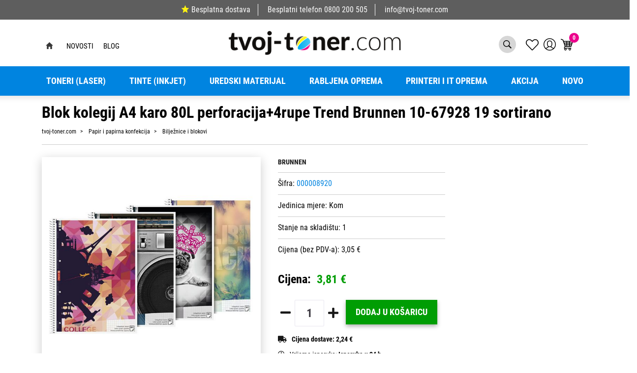

--- FILE ---
content_type: text/html; charset=utf-8
request_url: https://www.tvoj-toner.com/blok-kolegij-a4-karo-80l-perforacija4rupe-trend-brunnen-10-67928-19-sortirano/67028/product/
body_size: 161516
content:





<!DOCTYPE html>
<html lang="hr" data-token="CfDJ8PFapNEqfulEkKkeKa5JYHRKOwWJ9aRmS3Lu8LLWgL1ZHxp8zaRWhH4O5EUkfG0Popg1Vqh95XpEdjoSCNj_400EyJJuUY3W-9Tmdh0AwEqcRw" data-current-lang="hr" data-currency_code="&#x20AC;" data-kateid="0" data-wholesale="0" data-currency_display="&#x20AC;" data-currency_exchange="1">
<head itemscope>
    <meta charset="utf-8" />
    <meta name="viewport" content="width=device-width, initial-scale=1.0, minimum-scale=1, viewport-fit=cover" />
    <link rel="preconnect" href="//www.google-analytics.com">
    <link rel="preconnect" href="//ssl.google-analytics.com">
    <link rel="preconnect" href="//www.googletagmanager.com">
    <link rel="preconnect" href="//connect.facebook.net">
    <link rel="dns-prefetch" href="//static.ak.facebook.com">
    <link rel="dns-prefetch" href="//s-static.ak.facebook.com">
    <link rel="dns-prefetch" href="//fbstatic-a.akamaihd.net">
    <link rel="dns-prefetch" href="//maps.gstatic.com">
    <link rel="dns-prefetch" href="//maps.google.com">
    <link rel="dns-prefetch" href="//maps.googleapis.com">
    <link rel="dns-prefetch" href="//mt0.googleapis.com">
    <link rel="dns-prefetch" href="//mt1.googleapis.com">
            <link rel="canonical" href="https://www.tvoj-toner.com/blok-kolegij-a4-karo-80l-perforacija4rupe-trend-brunnen-10-67928-19-sortirano/67028/product/">


    <meta name="apple-mobile-web-app-capable" content="yes">
    <meta name="mobile-web-app-capable" content="yes">
    <meta name="apple-mobile-web-app-status-bar-style" content="black">
    <meta name="msapplication-TileColor" content="#ffb116">
    <meta name="theme-color" content="#000000">
    <link rel="icon" href="/favicon.ico" sizes="32x32">
    <link rel="icon" href="/icon.svg" type="image/svg+xml">
    <link rel="apple-touch-icon" href="/apple-touch-icon-iphone-retina.png"> <!-- 180×180 -->
    <meta name="web_author" content="Mathema d.o.o.">
    <title>Blok kolegij A4 karo  80L perforacija&#x2B;4rupe Trend Brunnen 10-67928 19 </title>
    
    
    <meta name="title" content="Blok kolegij A4 karo  80L perforacija&#x2B;4rupe Trend Brunnen 10-67928 19 " />
    <meta name="keywords" content="Toneri, Tinte, Zamjenski toneri, Zamjenske tinte, printeri, rabljeni printeri, uredski materijal, papir, rabljena računala" />
    <meta name="description" content="Blok kolegij A4 karo  80L perforacija&#x2B;4rupe Trend Brunnen 10-67928 19 " />

    <meta http-equiv="Cache-Control" content="no-cache, no-store, must-revalidate" />
    <meta http-equiv="Pragma" content="no-cache" />
    <meta http-equiv="Expires" content="0" />

    <meta property="og:title" content="Blok kolegij A4 karo  80L perforacija&#x2B;4rupe Trend Brunnen 10-67928 19 " />
    <meta property="og:type" content="product" />
    <meta property="og:url" content="https://www.tvoj-toner.com/blok-kolegij-a4-karo-80l-perforacija4rupe-trend-brunnen-10-67928-19-sortirano/67028/product/" />
    <meta property="og:description" content="Blok kolegij A4 karo  80L perforacija&#x2B;4rupe Trend Brunnen 10-67928 19 ">
        <meta property="product:price:currency" content="EUR">
    <meta property="product:price:amount" content="3.81">
    
    


    <link rel="stylesheet" href="/css/color.min.css?v=neYoduIjmn-JsNdEuzOvo7h23HqoOqdvsDiDUWwpOdU" />

    
    
        <script src="/lib/jquery/dist/jquery.min.js?v=eqaw4I9IoPldjffqieTL_h7z0ejA9zc_fyXt-05KMl4"></script>
        <link rel="stylesheet" type="text/css" media="all" href="/css/vsc.min.css?v=DcPA7-NKAvKl-WH9fOMB455IDjLcwHReJkuES68c33M" />
        <link rel="stylesheet" href="/css/custom.css?v=8Bo3TpyB49uJs6QpQMTWpUR2hJhqEpbkK_E_GW7tYpU" />
    
        
        
            <link rel="stylesheet" type="text/css" media="all" href="/menu/webslidemenu.min.css?v=nBTml9GhUQDmG3AOxuantAFdFM4OlHquNljZGWi435g" />
        

    


    
    
    
        <link rel="stylesheet" type="text/css" media="all" href="/css/product.min.css?v=T3KJnNg4HqOEOrqcFczPa4qhpASx_tFFtbIevdOb15M" />
    
    <link rel="stylesheet" href="/fancybox/source/jquery.fancybox.min.css?v=bV-2TcYlOoWH12TDGEeNrxumbye7SIZs81I-ngIL_ZM" />
            <link rel="stylesheet" href="/css/star-rating.min.css?v=p-msKTGs6hjvd4bD8xWLtuaQknfNtveHL8Ky2N99TNM" />
            <link rel="stylesheet" href="/themes/krajee-svg/theme.min.css?v=8DOVI_GR9bsGHWrh7GGIHG3NEx3C8vE0ovg-Um_vKUM" />
    


    <script src="https://apis.google.com/js/platform.js" async defer></script>
<a href="https://plus.google.com/109842423582262059710" rel="publisher"></a>

<!-- Google Tag Manager -->
<script>(function(w,d,s,l,i){w[l]=w[l]||[];w[l].push({'gtm.start':
new Date().getTime(),event:'gtm.js'});var f=d.getElementsByTagName(s)[0],
j=d.createElement(s),dl=l!='dataLayer'?'&l='+l:'';j.async=true;j.src=
'https://www.googletagmanager.com/gtm.js?id='+i+dl;f.parentNode.insertBefore(j,f);
})(window,document,'script','dataLayer','GTM-W98P4NF');</script>
<!-- End Google Tag Manager -->

<script id="Cookiebot" src="https://consent.cookiebot.com/uc.js" data-cbid="e0253d0d-70ab-4363-a539-2f04905bb2c4" data-consentmode="disabled" type="text/javascript" async></script>



	<meta name="theme-color" content="#000000" />
	<link rel="manifest" href="/manifest.webmanifest" />
</head>
<body class=" ">

    <!-- Google Tag Manager (noscript) -->
<noscript><iframe src="https://www.googletagmanager.com/ns.html?id=GTM-W98P4NF"
height="0" width="0" style="display:none;visibility:hidden"></iframe></noscript>
<!-- End Google Tag Manager (noscript) -->
    <div class="loading"></div>


    <div id="vsc-wrapper">
        <div class="menu-fixed">
                    <header id="top">
                        <div class="header">
   
    <div class="info-topbar">
        <ul>
            <li><a href="https://www.tvoj-toner.com/dostava/8/page/"><span class="star-five"></span>Besplatna dostava</a></li>
            <li><span class="free-phone">Besplatni telefon</span> <a href="tel:0800 200 505">0800 200 505</a></li>
            <li><a href="mailto:info@opticus-it.hr">info@tvoj-toner.com</a></li>
        </ul>
    </div>
</div>

<div class="container top-middle">
    <div class="row align-items-center">


        <div class="topbar-wrapper">
            <div class="container">
                <div class="row">
                    <div class="col-lg-12">
                        <div class="topbar">
                            <div class="left">
                                <ul>
                                    <li> <a class="home" href="https://www.tvoj-toner.com"></a></li>

                                        <li>
                                            <a href="/Novosti/">Novosti</a>
                                        </li>
                                        <li>
                                            <a href="/Blog/">Blog</a>
                                        </li>
                                </ul>
                            </div>
                            <a href="https://www.tvoj-toner.com" class="logo">
                                <img class="img-fluid" src="https://www.tvoj-toner.com/img/logo.png" width="356" height="50" alt="Tvoj toner">
                            </a>
                            <div class="right">
                                <ul>
                                    <li class="search d-none d-md-block">
                                            <a href="#" class="toggle-site-search" aria-expanded="false"></a>
<div class="search-top" data-search="1">

    <script defer src="/js/activeSearch-0.0.2.js?v=vUJCnTKURjh5CT4qd6JqVo0T9TYfB3K_P5woE8ZBFis"></script>
    <form class="search-form" id="multiple_form" method="get" action="/Search/">
        <input type="hidden" id="fs" name="fs" value="1" />
        <input id="multiple" class="search-input ui-autocomplete-input" name="term" type="text" placeholder="Unesite pojam za pretraživanje ..." autocomplete="off">
        <button class="search-btn-reset" type="reset"><span><i class="fas fa-plus"></i></span></button>
        <button class="search-btn" type="submit"><span>Traži</span></button>
        <div class="top_search_term">
            <div class="search_title">Zadnje pretraživano<span class="delete-all-search">Obriši sve</span></div>
            <div class="top_search_term_result"></div>
        </div>
        <div class="multiple-search">
            <div class="col-lg-12 result">
                <div class="row">
                    <div class="col-12">
                        <div class="artikli"></div>
                        <div class="d-flex justify-content-center mt-3">
                            <button class="count btn btn-type1 w-100" type="submit">Prikaži sve proizvode</button>
                        </div>
                    </div>
                </div>
            </div>
        </div>
        <div class="search-empty">
            <div class="col-lg-12 result">
                Nema rezultata za traženi pojam!
            </div>
        </div>
    </form>

    <template id="searchitem">
        <div class="product">
            <div class="productEntity" id="" data-product_id="" data-showadd="1">
            <div class="topproduct">
                <a class="searchlink" href="">
                    <img class="slika" src="">
                    <span></span>
                    <strong></strong>
                </a>
            </div>
            <div class="topcartadd productEntityAddToCart"><i class="fas fa-cart-plus"></i></div>
            </div>
        </div>
    </template>

    <template id="searchterm">
        <div class="product">
            <a class="searchlink" href="">
                <i class="far fa-search"></i>
                <span></span>
            </a>
        </div>
    </template>

</div>
                                    </li>

                                    <li class="top-favorites d-none d-sm-flex">
                                        <a href="/Favorites/">
                                            <i class="fal fa-heart">
                                            </i>
                                        </a>
                                    </li>


 <div class="top-user">
        <a class="text-dark" title="LogIn" href="/Identity/Account/Login/">
            <img class="img-fluid" src="/img/user.svg" width="25" height="25">
        </a>
    </div>

                                    <li class="top-cart top-right-cart">
                                     
					
<div class="dropdown">

        <div class="cart-top">
            <a href="/Cart/"><img src="https://www.tvoj-toner.com/img/cart-header.svg" alt="Košarica" width="25" height="24"><span class="count">0</span></a>
        </div>
</div>

    <script>
        $('.begin-checkout-top').on('click', function (e) {
                window.dataLayer = window.dataLayer || [];
                window.dataLayer.push({ ecommerce: null });
                window.dataLayer.push({
                'event': 'begin_checkout',
                'ecommerce': {
                'value': 0.00,
                'currency': 'EUR',
                'items': [
                    ]
                }
            });
            });
    </script>

                                    </li>
                                    <li>
                                        <a id="wsnavtoggle" href="#wsmenu-list" class="wsanimated-arrow">
                                            <div class="izbornik-title">Izbornik</div>
                                            <span></span>
                                        </a>
                                    </li>
                                </ul>
                            </div>
                        </div>
                    </div>
                </div>
            </div>
        </div>

       

    </div>
</div>



<div class="mobile-search">
    <div class="search-top-mobile">
        <form class="search-form-mobile" id="searchform-mobile" method="get" action="/Search/">
            <input id="artikl-mobile" class="search-input-mobile ui-autocomplete-input" name="term" type="text" placeholder="Unesite pojam za pretraživanje ..." autocomplete="off">
            <button class="search-btn-mobile" type="submit" title="Traži"><i class="fas fa-search"></i></button>
        </form>
    </div>
</div>

<div class="mobi multiple-search">
    <div class="artikli"></div>
    <div class="d-flex justify-content-center mt-3">
        <button class="mobilecount btn btn-type1 w-100" type="submit">Prikaži sve proizvode</button>
    </div>
</div>

<template id="searchitemmobi">
    <div class="product">
        <div class="topproduct">
            <a class="searchlink" href="">
                <img class="slika" src="">
                <span></span>
                <strong></strong>
            </a>
        </div>
    </div>
</template>


                    </header>

<div class="row menubg">
    <div class="wsmainfull rp container">
        <div class="wsmainwp clearfix">
            <nav class="wsmenu">
                <ul class="wsmenu-list">

                    <li class="d-block d-sm-none smllogo"><a href="/"><img src="/img/logo.png?v=XJWPu5spEbAFmzyAiHoAUPKfl-y5lk3PN9pgUIts1xg" width="155" height="50" /></a></li>
                    <li class="logo"><a href="/"><img src="/img/logo.png?v=XJWPu5spEbAFmzyAiHoAUPKfl-y5lk3PN9pgUIts1xg" width="155" height="50" alt="Opticus IT d.o.o." /></a></li>
                        <li aria-haspopup="true">
                            <a class="level" href="/toneri-laser/7/l/" >Toneri (Laser)</a>


                                    <ul class="sub-menu ">
                                        <li><a class="level" href="/toneri-laser/7/l/">PRIKAŽI SVE</a></li>
                                            <li aria-haspopup="true">
                                                <a style="" href="/canon-toneri-446/446/">Canon toneri</a>
                                                    <ul class="sub-menu">
                                                        <li><a class="level" href="/canon-toneri-446/446/"></a></li>
                                                            <li aria-haspopup="true"><a style="" href="/canon-orginalni-toneri-598/598/">Canon orginalni toneri</a></li>
                                                            <li aria-haspopup="true"><a style="" href="/canon-zamjenski-toneri-597/597/">Canon zamjenski toneri</a></li>
                                                    </ul>
                                            </li>
                                            <li aria-haspopup="true">
                                                <a style="" href="/samsung-toneri-447/447/">Samsung toneri</a>
                                                    <ul class="sub-menu">
                                                        <li><a class="level" href="/samsung-toneri-447/447/"></a></li>
                                                            <li aria-haspopup="true"><a style="" href="/samsung-orginalni-toneri-595/595/">Samsung orginalni toneri</a></li>
                                                            <li aria-haspopup="true"><a style="" href="/samsung-zamjenski-toneri-596/596/">Samsung zamjenski toneri</a></li>
                                                    </ul>
                                            </li>
                                            <li aria-haspopup="true">
                                                <a style="" href="/epson-toneri-449/449/">Epson toneri</a>
                                                    <ul class="sub-menu">
                                                        <li><a class="level" href="/epson-toneri-449/449/"></a></li>
                                                            <li aria-haspopup="true"><a style="" href="/epson-orginalni-toneri-591/591/">Epson orginalni toneri</a></li>
                                                            <li aria-haspopup="true"><a style="" href="/epson-zamjenski-toneri-592/592/">Epson zamjenski toneri</a></li>
                                                    </ul>
                                            </li>
                                            <li aria-haspopup="true">
                                                <a style="" href="/lexmark-toneri-448/448/">Lexmark toneri</a>
                                                    <ul class="sub-menu">
                                                        <li><a class="level" href="/lexmark-toneri-448/448/"></a></li>
                                                            <li aria-haspopup="true"><a style="" href="/lexmark-orginalni-toneri-593/593/">Lexmark orginalni toneri</a></li>
                                                            <li aria-haspopup="true"><a style="" href="/lexmark-zamjenski-toneri-594/594/">Lexmark zamjenski toneri</a></li>
                                                    </ul>
                                            </li>
                                            <li aria-haspopup="true">
                                                <a style="" href="/brother-toneri-451/451/">Brother toneri</a>
                                                    <ul class="sub-menu">
                                                        <li><a class="level" href="/brother-toneri-451/451/"></a></li>
                                                            <li aria-haspopup="true"><a style="" href="/brother-orginalni-toneri-587/587/">Brother orginalni toneri</a></li>
                                                            <li aria-haspopup="true"><a style="" href="/brother-zamjenski-toneri-588/588/">Brother zamjenski toneri</a></li>
                                                    </ul>
                                            </li>
                                            <li aria-haspopup="true">
                                                <a style="" href="/xerox-toneri-450/450/">Xerox toneri</a>
                                                    <ul class="sub-menu">
                                                        <li><a class="level" href="/xerox-toneri-450/450/"></a></li>
                                                            <li aria-haspopup="true"><a style="" href="/xerox-orginalni-toneri-589/589/">Xerox orginalni toneri</a></li>
                                                            <li aria-haspopup="true"><a style="" href="/xerox-zamjenski-toneri-590/590/">Xerox zamjenski toneri</a></li>
                                                    </ul>
                                            </li>
                                            <li aria-haspopup="true">
                                                <a style="" href="/oki-toneri-452/452/">OKI toneri</a>
                                                    <ul class="sub-menu">
                                                        <li><a class="level" href="/oki-toneri-452/452/"></a></li>
                                                            <li aria-haspopup="true"><a style="" href="/oki-orginalni-toneri-586/586/">OKI orginalni toneri</a></li>
                                                            <li aria-haspopup="true"><a style="" href="/oki-zamjenski-toneri-585/585/">OKI zamjenski toneri</a></li>
                                                    </ul>
                                            </li>
                                            <li aria-haspopup="true">
                                                <a style="" href="/kyocera-toneri-454/454/">Kyocera toneri</a>
                                                    <ul class="sub-menu">
                                                        <li><a class="level" href="/kyocera-toneri-454/454/"></a></li>
                                                            <li aria-haspopup="true"><a style="" href="/kyocera-orginalni-toneri-583/583/">Kyocera orginalni toneri</a></li>
                                                            <li aria-haspopup="true"><a style="" href="/kyocera-zamjenski-toneri-584/584/">Kyocera zamjenski toneri</a></li>
                                                    </ul>
                                            </li>
                                            <li aria-haspopup="true">
                                                <a style="" href="/konica-minolta-toneri-455/455/">Konica Minolta toneri</a>
                                                    <ul class="sub-menu">
                                                        <li><a class="level" href="/konica-minolta-toneri-455/455/"></a></li>
                                                            <li aria-haspopup="true"><a style="" href="/konica-minolta-orginalni-toneri-582/582/">Konica Minolta orginalni toneri</a></li>
                                                            <li aria-haspopup="true"><a style="" href="/konica-minolta-zamjenski-toneri-581/581/">Konica Minolta zamjenski toneri</a></li>
                                                    </ul>
                                            </li>
                                            <li aria-haspopup="true">
                                                <a style="" href="/nashuatec-toneri-456/456/">Nashuatec toneri</a>
                                                    <ul class="sub-menu">
                                                        <li><a class="level" href="/nashuatec-toneri-456/456/"></a></li>
                                                            <li aria-haspopup="true"><a style="" href="/nashuatec-orginalni-toneri-580/580/">Nashuatec orginalni toneri</a></li>
                                                            <li aria-haspopup="true"><a style="" href="/nashuatec-zamjenski-toneri-579/579/">Nashuatec zamjenski toneri</a></li>
                                                    </ul>
                                            </li>
                                            <li aria-haspopup="true">
                                                <a style="" href="/hp-toneri-467/467/">HP toneri</a>
                                                    <ul class="sub-menu">
                                                        <li><a class="level" href="/hp-toneri-467/467/"></a></li>
                                                            <li aria-haspopup="true"><a style="" href="/hp-orginalni-toneri-578/578/">HP orginalni toneri</a></li>
                                                            <li aria-haspopup="true"><a style="" href="/hp-zamjenski-toneri-577/577/">HP zamjenski toneri</a></li>
                                                    </ul>
                                            </li>
                                    </ul>


                        </li>
                        <li aria-haspopup="true">
                            <a class="level" href="/tinte-inkjet/10/l/" >Tinte (inkjet)</a>


                                    <ul class="sub-menu ">
                                        <li><a class="level" href="/tinte-inkjet/10/l/">PRIKAŽI SVE Tinte</a></li>
                                            <li aria-haspopup="true">
                                                <a style="" href="/canon-tinte-600/600/">Canon tinte</a>
                                                    <ul class="sub-menu">
                                                        <li><a class="level" href="/canon-tinte-600/600/"></a></li>
                                                            <li aria-haspopup="true"><a style="" href="/canon-orginalne-tinte-619/619/">Canon orginalne tinte</a></li>
                                                            <li aria-haspopup="true"><a style="" href="/canon-zamjenske-tinte-620/620/">Canon zamjenske tinte</a></li>
                                                    </ul>
                                            </li>
                                            <li aria-haspopup="true">
                                                <a style="" href="/samsung-tinte-606/606/">Samsung tinte</a>
                                                    <ul class="sub-menu">
                                                        <li><a class="level" href="/samsung-tinte-606/606/"></a></li>
                                                            <li aria-haspopup="true"><a style="" href="/samsung-orginalne-tinte-618/618/">Samsung orginalne tinte</a></li>
                                                            <li aria-haspopup="true"><a style="" href="/samsung-zamjenske-tinte-617/617/">Samsung zamjenske tinte</a></li>
                                                    </ul>
                                            </li>
                                            <li aria-haspopup="true">
                                                <a style="" href="/epson-tinte-607/607/">Epson tinte</a>
                                                    <ul class="sub-menu">
                                                        <li><a class="level" href="/epson-tinte-607/607/"></a></li>
                                                            <li aria-haspopup="true"><a style="" href="/epson-orginalne-tinte-615/615/">Epson orginalne tinte</a></li>
                                                            <li aria-haspopup="true"><a style="" href="/epson-zamjenske-tinte-616/616/">Epson zamjenske tinte</a></li>
                                                    </ul>
                                            </li>
                                            <li aria-haspopup="true">
                                                <a style="" href="/lexmark-tinte-608/608/">Lexmark tinte</a>
                                                    <ul class="sub-menu">
                                                        <li><a class="level" href="/lexmark-tinte-608/608/"></a></li>
                                                            <li aria-haspopup="true"><a style="" href="/lexmark-orginalne-tinte-613/613/">Lexmark orginalne tinte</a></li>
                                                            <li aria-haspopup="true"><a style="" href="/lexmark-zamjenske-tinte-614/614/">Lexmark zamjenske tinte</a></li>
                                                    </ul>
                                            </li>
                                            <li aria-haspopup="true">
                                                <a style="" href="/brother-tinte-609/609/">Brother tinte</a>
                                                    <ul class="sub-menu">
                                                        <li><a class="level" href="/brother-tinte-609/609/"></a></li>
                                                            <li aria-haspopup="true"><a style="" href="/brother-orginalne-tinte-612/612/">Brother orginalne tinte</a></li>
                                                            <li aria-haspopup="true"><a style="" href="/brother-zamjenske-tinte-611/611/">Brother zamjenske tinte</a></li>
                                                    </ul>
                                            </li>
                                            <li aria-haspopup="true">
                                                <a style="" href="/hp-tinte-599/599/">HP tinte</a>
                                                    <ul class="sub-menu">
                                                        <li><a class="level" href="/hp-tinte-599/599/"></a></li>
                                                            <li aria-haspopup="true"><a style="" href="/hp-orginalne-tinte-622/622/">HP orginalne tinte</a></li>
                                                            <li aria-haspopup="true"><a style="" href="/hp-zamjenske-tinte-621/621/">HP zamjenske tinte</a></li>
                                                    </ul>
                                            </li>
                                    </ul>


                        </li>
                        <li aria-haspopup="true">
                            <a class="level" href="/uredski-materijal/8/l/" >Uredski materijal</a>


                                    <ul class="sub-menu ">
                                        <li><a class="level" href="/uredski-materijal/8/l/">PRIKAŽI SVE</a></li>
                                            <li aria-haspopup="true">
                                                <a style="" href="/za-odlaganje-i-arhiviranje-495/495/">Za odlaganje i arhiviranje</a>
                                                    <ul class="sub-menu">
                                                        <li><a class="level" href="/za-odlaganje-i-arhiviranje-495/495/"></a></li>
                                                            <li aria-haspopup="true"><a style="" href="/fascikli-498/498/">Fascikli</a></li>
                                                            <li aria-haspopup="true"><a style="" href="/mape-ulozne-497/497/">Mape uložne</a></li>
                                                            <li aria-haspopup="true"><a style="" href="/mape-visece-500/500/">Mape viseće</a></li>
                                                            <li aria-haspopup="true"><a style="" href="/mape-za-odlaganje-499/499/">Mape za odlaganje</a></li>
                                                            <li aria-haspopup="true"><a style="" href="/registratori-496/496/">Registratori</a></li>
                                                    </ul>
                                            </li>
                                            <li aria-haspopup="true">
                                                <a style="" href="/uredski-pribor-i-namjestaj-501/501/">Uredski pribor i namještaj</a>
                                                    <ul class="sub-menu">
                                                        <li><a class="level" href="/uredski-pribor-i-namjestaj-501/501/"></a></li>
                                                            <li aria-haspopup="true"><a style="" href="/adresari-albumi-za-vizitke-509/509/">Adresari, albumi za vizitke</a></li>
                                                            <li aria-haspopup="true"><a style="" href="/blokovi-samzastavice-i-stalci-503/503/">Blokovi sam.,zastavice i stalci</a></li>
                                                            <li aria-haspopup="true"><a style="" href="/busilice-504/504/">Bušilice</a></li>
                                                            <li aria-haspopup="true"><a style="" href="/datumari-numeratori-zigovi-i-pribor-507/507/">Datumari, numeratori, žigovi i pribor</a></li>
                                                            <li aria-haspopup="true"><a style="" href="/korekture-505/505/">Korekture</a></li>
                                                            <li aria-haspopup="true"><a style="" href="/kutije-i-stalci-stolne-podloge-508/508/">Kutije i stalci, stolne podloge</a></li>
                                                            <li aria-haspopup="true"><a style="" href="/ljepila-506/506/">Ljepila</a></li>
                                                            <li aria-haspopup="true"><a style="" href="/namjestaj-510/510/">Namještaj</a></li>
                                                            <li aria-haspopup="true"><a style="" href="/strojevi-za-spajanje-i-pribor-502/502/">Strojevi za spajanje i pribor</a></li>
                                                    </ul>
                                            </li>
                                            <li aria-haspopup="true">
                                                <a style="" href="/pisaci-i-crtaci-pribor-511/511/">Pisaći i crtaći pribor</a>
                                                    <ul class="sub-menu">
                                                        <li><a class="level" href="/pisaci-i-crtaci-pribor-511/511/"></a></li>
                                                            <li aria-haspopup="true"><a style="" href="/flomasteri-515/515/">Flomasteri</a></li>
                                                            <li aria-haspopup="true"><a style="" href="/garniture-i-stalci-520/520/">Garniture i stalci</a></li>
                                                            <li aria-haspopup="true"><a style="" href="/markeri-i-signiri-516/516/">Markeri i signiri</a></li>
                                                            <li aria-haspopup="true"><a style="" href="/nalivpera-514/514/">Nalivpera</a></li>
                                                            <li aria-haspopup="true"><a style="" href="/olovke-grafitne-518/518/">Olovke grafitne</a></li>
                                                            <li aria-haspopup="true"><a style="" href="/olovke-kemijske-512/512/">Olovke kemijske</a></li>
                                                            <li aria-haspopup="true"><a style="" href="/olovke-tehnicke-517/517/">Olovke tehničke</a></li>
                                                            <li aria-haspopup="true"><a style="" href="/pribor-za-crtanje-519/519/">Pribor za crtanje</a></li>
                                                            <li aria-haspopup="true"><a style="" href="/roleri-513/513/">Roleri</a></li>
                                                    </ul>
                                            </li>
                                            <li aria-haspopup="true">
                                                <a style="" href="/otprema-i-sredstva-za-odrzavanje-521/521/">Otprema i sredstva za održavanje</a>
                                                    <ul class="sub-menu">
                                                        <li><a class="level" href="/otprema-i-sredstva-za-odrzavanje-521/521/"></a></li>
                                                            <li aria-haspopup="true"><a style="" href="/kuverte-522/522/">Kuverte</a></li>
                                                            <li aria-haspopup="true"><a style="" href="/pribor-za-jelo-i-pice-salvete-stolnjaci/527/">Pribor za jelo i piće, salvete, stolnjaci</a></li>
                                                            <li aria-haspopup="true"><a style="" href="/pribor-za-rezanje-525/525/">Pribor za rezanje</a></li>
                                                            <li aria-haspopup="true"><a style="" href="/sredstva-za-odrz-cistoce-i-higijene-526/526/">Sredstva za održ. čistoće i higijene</a></li>
                                                            <li aria-haspopup="true"><a style="" href="/spaga-gumene-vezice-otprema-524/524/">Špaga, gumene vezice, otprema</a></li>
                                                            <li aria-haspopup="true"><a style="" href="/trake-ljepljive-523/523/">Trake ljepljive</a></li>
                                                    </ul>
                                            </li>
                                            <li aria-haspopup="true">
                                                <a style="" href="/za-prezentaciju-532/532/">Za prezentaciju</a>
                                                    <ul class="sub-menu">
                                                        <li><a class="level" href="/za-prezentaciju-532/532/"></a></li>
                                                            <li aria-haspopup="true"><a style="" href="/ploce-i-pribor-533/533/">Ploče i pribor</a></li>
                                                            <li aria-haspopup="true"><a style="" href="/pribor-za-prezentaciju-536/536/">Pribor za prezentaciju</a></li>
                                                            <li aria-haspopup="true"><a style="" href="/uredaji-za-prezentaciju-535/535/">Uređaji za prezentaciju</a></li>
                                                            <li aria-haspopup="true"><a style="" href="/uvezivanje-i-plastifikacija-534/534/">Uvezivanje i plastifikacija</a></li>
                                                    </ul>
                                            </li>
                                            <li aria-haspopup="true">
                                                <a style="" href="/strojevi-i-informaticki-pribor-528/528/">Strojevi i informatički pribor</a>
                                                    <ul class="sub-menu">
                                                        <li><a class="level" href="/strojevi-i-informaticki-pribor-528/528/"></a></li>
                                                            <li aria-haspopup="true"><a style="" href="/baterije-623/623/">Baterije</a></li>
                                                            <li aria-haspopup="true"><a style="" href="/kalkulatori-530/530/">Kalkulatori</a></li>
                                                            <li aria-haspopup="true"><a style="" href="/mediji-za-arhiviranje-podataka-i-oprema-531/531/">Mediji za arhiviranje podataka i oprema</a></li>
                                                            <li aria-haspopup="true"><a style="" href="/ostali-uredski-strojevi-539/539/">Ostali uredski strojevi</a></li>
                                                            <li aria-haspopup="true"><a style="" href="/sredstva-za-ciscenje-informaticke-opreme-537/537/">Sredstva za čišćenje informatičke opreme</a></li>
                                                            <li aria-haspopup="true"><a style="" href="/vrpce-za-pisace-529/529/">Vrpce za pisače</a></li>
                                                    </ul>
                                            </li>
                                            <li aria-haspopup="true">
                                                <a style="" href="/poslovna-galanterija-i-darovni-program-542/542/">Poslovna galanterija i darovni program</a>
                                                    <ul class="sub-menu">
                                                        <li><a class="level" href="/poslovna-galanterija-i-darovni-program-542/542/"></a></li>
                                                            <li aria-haspopup="true"><a style="" href="/darovni-program-544/544/">Darovni program</a></li>
                                                            <li aria-haspopup="true"><a style="" href="/poklon-program-548/548/">Poklon program</a></li>
                                                            <li aria-haspopup="true"><a style="" href="/poslovna-i-informaticka-galanterija-545/545/">Poslovna i informatička galanterija</a></li>
                                                            <li aria-haspopup="true"><a style="" href="/rokovnici-i-planeri-547/547/">Rokovnici i planeri</a></li>
                                                            <li aria-haspopup="true"><a style="" href="/tekstil-549/549/">Tekstil</a></li>
                                                    </ul>
                                            </li>
                                            <li aria-haspopup="true">
                                                <a style="" href="/za-skolu-550/550/">Za školu</a>
                                                    <ul class="sub-menu">
                                                        <li><a class="level" href="/za-skolu-550/550/"></a></li>
                                                            <li aria-haspopup="true"><a style="" href="/blokovi-mape-kolaz-i-papir-za-skolu-554/554/">Blokovi, mape, kolaž i papir za školu</a></li>
                                                            <li aria-haspopup="true"><a style="" href="/boje-skolske-552/552/">Boje školske</a></li>
                                                            <li aria-haspopup="true"><a style="" href="/knjige-i-nastavna-pomagala/557/">Knjige i nastavna pomagala</a></li>
                                                            <li aria-haspopup="true"><a style="" href="/materijali-za-modeliranje-i-dekoraciju/555/">Materijali za modeliranje i dekoraciju</a></li>
                                                            <li aria-haspopup="true"><a style="" href="/pribor-ostali-skolski-556/556/">Pribor ostali školski</a></li>
                                                            <li aria-haspopup="true"><a style="" href="/ruksaci-i-pernice-551/551/">Ruksaci i pernice</a></li>
                                                    </ul>
                                            </li>
                                            <li aria-haspopup="true">
                                                <a style="" href="/papir-i-papirna-konfekcija-436/436/">Papir i papirna konfekcija</a>
                                                    <ul class="sub-menu">
                                                        <li><a class="level" href="/papir-i-papirna-konfekcija-436/436/"></a></li>
                                                            <li aria-haspopup="true"><a style="" href="/biljeznice-i-blokovi-493/493/">Bilježnice i blokovi</a></li>
                                                            <li aria-haspopup="true"><a style="" href="/etikete-i-aparati-za-etiketiranje-492/492/">Etikete i aparati za etiketiranje</a></li>
                                                            <li aria-haspopup="true"><a style="" href="/papir-i-folija-za-specijalnu-namjenu-487/487/">Papir i folija za specijalnu namjenu</a></li>
                                                            <li aria-haspopup="true"><a style="" href="/papir-za-kopiranje-i-pisace-437/437/">Papir za kopiranje i pisače</a></li>
                                                            <li aria-haspopup="true"><a style="" href="/papiri-beskonacni-489/489/">Papiri beskonačni</a></li>
                                                            <li aria-haspopup="true"><a style="" href="/papiri-omotni-490/490/">Papiri omotni</a></li>
                                                            <li aria-haspopup="true"><a style="" href="/papirne-role-za-kase-kalkulatore-491/491/">Papirne role za kase, kalkulatore</a></li>
                                                            <li aria-haspopup="true"><a style="" href="/tiskanice-494/494/">Tiskanice</a></li>
                                                            <li aria-haspopup="true"><a style="" href="/uredski-papir-488/488/">Uredski papir</a></li>
                                                    </ul>
                                            </li>
                                    </ul>


                        </li>
                        <li aria-haspopup="true">
                            <a class="level" href="/rabljena-oprema/9/l/" >Rabljena oprema</a>


                                    <ul class="sub-menu ">
                                        <li><a class="level" href="/rabljena-oprema/9/l/">PRIKAŽI SVE</a></li>
                                            <li aria-haspopup="true">
                                                <a style="" href="/monitori-419/419/">Monitori</a>
                                                    <ul class="sub-menu">
                                                        <li><a class="level" href="/monitori-419/419/"></a></li>
                                                            <li aria-haspopup="true"><a style="" href="/20-46-lcd-monitori-424/424/">20&quot; - 46&quot; LCD monitori</a></li>
                                                    </ul>
                                            </li>
                                            <li aria-haspopup="true">
                                                <a style="" href="/serveri-425/425/">Serveri</a>
                                                    <ul class="sub-menu">
                                                        <li><a class="level" href="/serveri-425/425/"></a></li>
                                                            <li aria-haspopup="true"><a style="" href="/serveri-624/624/">Serveri</a></li>
                                                    </ul>
                                            </li>
                                            <li aria-haspopup="true">
                                                <a style="" href="/printeri-428/428/">Printeri</a>
                                                    <ul class="sub-menu">
                                                        <li><a class="level" href="/printeri-428/428/"></a></li>
                                                            <li aria-haspopup="true"><a style="" href="/laserski-printeri-429/429/">Laserski printeri</a></li>
                                                            <li aria-haspopup="true"><a style="" href="/pos-printeri-430/430/">POS printeri</a></li>
                                                    </ul>
                                            </li>
                                            <li aria-haspopup="true">
                                                <a style="" href="/pos-oprema-431/431/">POS oprema</a>
                                                    <ul class="sub-menu">
                                                        <li><a class="level" href="/pos-oprema-431/431/"></a></li>
                                                            <li aria-haspopup="true"><a style="" href="/pos-blagajne/432/">POS blagajne</a></li>
                                                    </ul>
                                            </li>
                                            <li aria-haspopup="true">
                                                <a style="" href="/racunala-416/416/">Računala</a>
                                                    <ul class="sub-menu">
                                                        <li><a class="level" href="/racunala-416/416/"></a></li>
                                                            <li aria-haspopup="true"><a style="" href="/prijenosna-racunala-418/418/">Prijenosna računala</a></li>
                                                            <li aria-haspopup="true"><a style="" href="/docking-station-675/675/">Docking station</a></li>
                                                            <li aria-haspopup="true"><a style="" href="/pc-racunala-417/417/">PC računala</a></li>
                                                    </ul>
                                            </li>
                                            <li aria-haspopup="true">
                                                <a style="" href="/tableti-672/672/">Tableti</a>
                                                    <ul class="sub-menu">
                                                        <li><a class="level" href="/tableti-672/672/"></a></li>
                                                            <li aria-haspopup="true"><a style="" href="/tableti-673/673/">Tableti</a></li>
                                                    </ul>
                                            </li>
                                    </ul>


                        </li>
                        <li aria-haspopup="true">
                            <a class="level" href="/printeri-i-it-oprema/13/l/" >Printeri i IT oprema</a>



                                <div class="wsmegamenu menu_2 clearfix">
                                    <div class="col-md-12 float-left">
                                        <div class="row">
                                                <div class="col-lg-3 col-12 catehead">
                                                    <h2><a style="" href="/printeri-i-multifinkcijski-uredaji-300/300/">Printeri i multifinkcijski uređaji</a></h2>
                                                    <ul class="link-list">

                                                                <li><a style="" href="/inkjet-printeri-304/304/">Inkjet printeri</a></li>
                                                                <li><a style="" href="/laser-boja-303/303/">Laser boja</a></li>
                                                                <li><a style="" href="/laser-mono-302/302/">Laser mono</a></li>
                                                                <li><a style="" href="/matricni-printer-309/309/">Matrični printer</a></li>
                                                                <li><a style="" href="/mobilni-printer-308/308/">Mobilni printer</a></li>
                                                                <li><a style="" href="/multifunkcijski-inkjet-printer-307/307/">Multifunkcijski inkjet printer</a></li>
                                                                <li><a style="" href="/multifunkcijski-laser-printer-306/306/">Multifunkcijski laser printer</a></li>
                                                                <li><a style="" href="/pos-printeri-1012/1012/">POS printeri</a></li>
                                                                <li><a style="" href="/printer-veliki-formati-305/305/">Printer veliki formati</a></li>
                                                                <li><a style="" href="/printeri-za-naljepnice/1010/">Printeri za naljepnice</a></li>
                                                                <li><a style="" href="/skeneri-1011/1011/">Skeneri</a></li>
                                                    </ul>
                                                </div>
                                                <div class="col-lg-3 col-12 catehead">
                                                    <h2><a style="" href="/printerifotokopirkeskeneri-625/625/">Printeri/Fotokopirke/Skeneri</a></h2>
                                                    <ul class="link-list">

                                                                <li><a style="" href="/laserski-printeri-626/626/">Laserski printeri</a></li>
                                                                <li><a style="" href="/ploteri-1015/1015/">Ploteri</a></li>
                                                                <li><a style="" href="/inkjet-printeri-627/627/">InkJet printeri</a></li>
                                                                <li><a style="" href="/fotokopirni-uredaji-628/628/">Fotokopirni uređaji</a></li>
                                                                <li><a style="" href="/ciss-printeri-1013/1013/">CISS printeri</a></li>
                                                                <li><a style="" href="/skeneri-629/629/">Skeneri</a></li>
                                                    </ul>
                                                </div>
                                        </div>
                                    </div>
                                </div>

                        </li>

                        <li class="d-block d-sm-none d-lg-block">
                            <a class="level" href="/akcija/">Akcija</a>
                        </li>

                    <li class="d-block d-sm-none d-lg-block">
                        <a class="level" href="/novo/">Novo</a>
                    </li>

                        <li class="d-block d-sm-none">
                            <a class="text-dark" href="/akcija/">Akcija</a>
                        </li>

                    <li class="d-block d-sm-none">
                        <a class="text-dark" href="/novo/">Novo</a>
                    </li>



                        <li class="d-block d-sm-none">
                            <a class="text-dark" href="/Blog/">Blog</a>
                        </li>
                </ul>
            </nav>

            <nav id="wsmenu-list" style="display: none;">
                <ul>
                        <li aria-haspopup="true">
                            <a class="level" href="/toneri-laser/7/l/">Toneri (Laser)</a>
                                <ul>
                                    <li>
                                        <a class="level" href="/toneri-laser/7/l/"><strong>Prikaži sve</strong></a>
                                    </li>
                                        <li aria-haspopup="true">
                                            <a href="/canon-toneri-446/446/">Canon toneri</a>
                                                <ul>
                                                        <li aria-haspopup="true"><a href="/canon-orginalni-toneri-598/598/">Canon orginalni toneri</a></li>
                                                        <li aria-haspopup="true"><a href="/canon-zamjenski-toneri-597/597/">Canon zamjenski toneri</a></li>
                                                </ul>                                        </li>
                                        <li aria-haspopup="true">
                                            <a href="/samsung-toneri-447/447/">Samsung toneri</a>
                                                <ul>
                                                        <li aria-haspopup="true"><a href="/samsung-orginalni-toneri-595/595/">Samsung orginalni toneri</a></li>
                                                        <li aria-haspopup="true"><a href="/samsung-zamjenski-toneri-596/596/">Samsung zamjenski toneri</a></li>
                                                </ul>                                        </li>
                                        <li aria-haspopup="true">
                                            <a href="/epson-toneri-449/449/">Epson toneri</a>
                                                <ul>
                                                        <li aria-haspopup="true"><a href="/epson-orginalni-toneri-591/591/">Epson orginalni toneri</a></li>
                                                        <li aria-haspopup="true"><a href="/epson-zamjenski-toneri-592/592/">Epson zamjenski toneri</a></li>
                                                </ul>                                        </li>
                                        <li aria-haspopup="true">
                                            <a href="/lexmark-toneri-448/448/">Lexmark toneri</a>
                                                <ul>
                                                        <li aria-haspopup="true"><a href="/lexmark-orginalni-toneri-593/593/">Lexmark orginalni toneri</a></li>
                                                        <li aria-haspopup="true"><a href="/lexmark-zamjenski-toneri-594/594/">Lexmark zamjenski toneri</a></li>
                                                </ul>                                        </li>
                                        <li aria-haspopup="true">
                                            <a href="/brother-toneri-451/451/">Brother toneri</a>
                                                <ul>
                                                        <li aria-haspopup="true"><a href="/brother-orginalni-toneri-587/587/">Brother orginalni toneri</a></li>
                                                        <li aria-haspopup="true"><a href="/brother-zamjenski-toneri-588/588/">Brother zamjenski toneri</a></li>
                                                </ul>                                        </li>
                                        <li aria-haspopup="true">
                                            <a href="/xerox-toneri-450/450/">Xerox toneri</a>
                                                <ul>
                                                        <li aria-haspopup="true"><a href="/xerox-orginalni-toneri-589/589/">Xerox orginalni toneri</a></li>
                                                        <li aria-haspopup="true"><a href="/xerox-zamjenski-toneri-590/590/">Xerox zamjenski toneri</a></li>
                                                </ul>                                        </li>
                                        <li aria-haspopup="true">
                                            <a href="/oki-toneri-452/452/">OKI toneri</a>
                                                <ul>
                                                        <li aria-haspopup="true"><a href="/oki-orginalni-toneri-586/586/">OKI orginalni toneri</a></li>
                                                        <li aria-haspopup="true"><a href="/oki-zamjenski-toneri-585/585/">OKI zamjenski toneri</a></li>
                                                </ul>                                        </li>
                                        <li aria-haspopup="true">
                                            <a href="/kyocera-toneri-454/454/">Kyocera toneri</a>
                                                <ul>
                                                        <li aria-haspopup="true"><a href="/kyocera-orginalni-toneri-583/583/">Kyocera orginalni toneri</a></li>
                                                        <li aria-haspopup="true"><a href="/kyocera-zamjenski-toneri-584/584/">Kyocera zamjenski toneri</a></li>
                                                </ul>                                        </li>
                                        <li aria-haspopup="true">
                                            <a href="/konica-minolta-toneri-455/455/">Konica Minolta toneri</a>
                                                <ul>
                                                        <li aria-haspopup="true"><a href="/konica-minolta-orginalni-toneri-582/582/">Konica Minolta orginalni toneri</a></li>
                                                        <li aria-haspopup="true"><a href="/konica-minolta-zamjenski-toneri-581/581/">Konica Minolta zamjenski toneri</a></li>
                                                </ul>                                        </li>
                                        <li aria-haspopup="true">
                                            <a href="/nashuatec-toneri-456/456/">Nashuatec toneri</a>
                                                <ul>
                                                        <li aria-haspopup="true"><a href="/nashuatec-orginalni-toneri-580/580/">Nashuatec orginalni toneri</a></li>
                                                        <li aria-haspopup="true"><a href="/nashuatec-zamjenski-toneri-579/579/">Nashuatec zamjenski toneri</a></li>
                                                </ul>                                        </li>
                                        <li aria-haspopup="true">
                                            <a href="/hp-toneri-467/467/">HP toneri</a>
                                                <ul>
                                                        <li aria-haspopup="true"><a href="/hp-orginalni-toneri-578/578/">HP orginalni toneri</a></li>
                                                        <li aria-haspopup="true"><a href="/hp-zamjenski-toneri-577/577/">HP zamjenski toneri</a></li>
                                                </ul>                                        </li>
                                </ul>                        </li>
                        <li aria-haspopup="true">
                            <a class="level" href="/tinte-inkjet/10/l/">Tinte (inkjet)</a>
                                <ul>
                                    <li>
                                        <a class="level" href="/tinte-inkjet/10/l/"><strong>Prikaži sve</strong></a>
                                    </li>
                                        <li aria-haspopup="true">
                                            <a href="/canon-tinte-600/600/">Canon tinte</a>
                                                <ul>
                                                        <li aria-haspopup="true"><a href="/canon-orginalne-tinte-619/619/">Canon orginalne tinte</a></li>
                                                        <li aria-haspopup="true"><a href="/canon-zamjenske-tinte-620/620/">Canon zamjenske tinte</a></li>
                                                </ul>                                        </li>
                                        <li aria-haspopup="true">
                                            <a href="/samsung-tinte-606/606/">Samsung tinte</a>
                                                <ul>
                                                        <li aria-haspopup="true"><a href="/samsung-orginalne-tinte-618/618/">Samsung orginalne tinte</a></li>
                                                        <li aria-haspopup="true"><a href="/samsung-zamjenske-tinte-617/617/">Samsung zamjenske tinte</a></li>
                                                </ul>                                        </li>
                                        <li aria-haspopup="true">
                                            <a href="/epson-tinte-607/607/">Epson tinte</a>
                                                <ul>
                                                        <li aria-haspopup="true"><a href="/epson-orginalne-tinte-615/615/">Epson orginalne tinte</a></li>
                                                        <li aria-haspopup="true"><a href="/epson-zamjenske-tinte-616/616/">Epson zamjenske tinte</a></li>
                                                </ul>                                        </li>
                                        <li aria-haspopup="true">
                                            <a href="/lexmark-tinte-608/608/">Lexmark tinte</a>
                                                <ul>
                                                        <li aria-haspopup="true"><a href="/lexmark-orginalne-tinte-613/613/">Lexmark orginalne tinte</a></li>
                                                        <li aria-haspopup="true"><a href="/lexmark-zamjenske-tinte-614/614/">Lexmark zamjenske tinte</a></li>
                                                </ul>                                        </li>
                                        <li aria-haspopup="true">
                                            <a href="/brother-tinte-609/609/">Brother tinte</a>
                                                <ul>
                                                        <li aria-haspopup="true"><a href="/brother-orginalne-tinte-612/612/">Brother orginalne tinte</a></li>
                                                        <li aria-haspopup="true"><a href="/brother-zamjenske-tinte-611/611/">Brother zamjenske tinte</a></li>
                                                </ul>                                        </li>
                                        <li aria-haspopup="true">
                                            <a href="/hp-tinte-599/599/">HP tinte</a>
                                                <ul>
                                                        <li aria-haspopup="true"><a href="/hp-orginalne-tinte-622/622/">HP orginalne tinte</a></li>
                                                        <li aria-haspopup="true"><a href="/hp-zamjenske-tinte-621/621/">HP zamjenske tinte</a></li>
                                                </ul>                                        </li>
                                </ul>                        </li>
                        <li aria-haspopup="true">
                            <a class="level" href="/uredski-materijal/8/l/">Uredski materijal</a>
                                <ul>
                                    <li>
                                        <a class="level" href="/uredski-materijal/8/l/"><strong>Prikaži sve</strong></a>
                                    </li>
                                        <li aria-haspopup="true">
                                            <a href="/za-odlaganje-i-arhiviranje-495/495/">Za odlaganje i arhiviranje</a>
                                                <ul>
                                                        <li aria-haspopup="true"><a href="/fascikli-498/498/">Fascikli</a></li>
                                                        <li aria-haspopup="true"><a href="/mape-ulozne-497/497/">Mape uložne</a></li>
                                                        <li aria-haspopup="true"><a href="/mape-visece-500/500/">Mape viseće</a></li>
                                                        <li aria-haspopup="true"><a href="/mape-za-odlaganje-499/499/">Mape za odlaganje</a></li>
                                                        <li aria-haspopup="true"><a href="/registratori-496/496/">Registratori</a></li>
                                                </ul>                                        </li>
                                        <li aria-haspopup="true">
                                            <a href="/uredski-pribor-i-namjestaj-501/501/">Uredski pribor i namještaj</a>
                                                <ul>
                                                        <li aria-haspopup="true"><a href="/adresari-albumi-za-vizitke-509/509/">Adresari, albumi za vizitke</a></li>
                                                        <li aria-haspopup="true"><a href="/blokovi-samzastavice-i-stalci-503/503/">Blokovi sam.,zastavice i stalci</a></li>
                                                        <li aria-haspopup="true"><a href="/busilice-504/504/">Bušilice</a></li>
                                                        <li aria-haspopup="true"><a href="/datumari-numeratori-zigovi-i-pribor-507/507/">Datumari, numeratori, žigovi i pribor</a></li>
                                                        <li aria-haspopup="true"><a href="/korekture-505/505/">Korekture</a></li>
                                                        <li aria-haspopup="true"><a href="/kutije-i-stalci-stolne-podloge-508/508/">Kutije i stalci, stolne podloge</a></li>
                                                        <li aria-haspopup="true"><a href="/ljepila-506/506/">Ljepila</a></li>
                                                        <li aria-haspopup="true"><a href="/namjestaj-510/510/">Namještaj</a></li>
                                                        <li aria-haspopup="true"><a href="/strojevi-za-spajanje-i-pribor-502/502/">Strojevi za spajanje i pribor</a></li>
                                                </ul>                                        </li>
                                        <li aria-haspopup="true">
                                            <a href="/pisaci-i-crtaci-pribor-511/511/">Pisaći i crtaći pribor</a>
                                                <ul>
                                                        <li aria-haspopup="true"><a href="/flomasteri-515/515/">Flomasteri</a></li>
                                                        <li aria-haspopup="true"><a href="/garniture-i-stalci-520/520/">Garniture i stalci</a></li>
                                                        <li aria-haspopup="true"><a href="/markeri-i-signiri-516/516/">Markeri i signiri</a></li>
                                                        <li aria-haspopup="true"><a href="/nalivpera-514/514/">Nalivpera</a></li>
                                                        <li aria-haspopup="true"><a href="/olovke-grafitne-518/518/">Olovke grafitne</a></li>
                                                        <li aria-haspopup="true"><a href="/olovke-kemijske-512/512/">Olovke kemijske</a></li>
                                                        <li aria-haspopup="true"><a href="/olovke-tehnicke-517/517/">Olovke tehničke</a></li>
                                                        <li aria-haspopup="true"><a href="/pribor-za-crtanje-519/519/">Pribor za crtanje</a></li>
                                                        <li aria-haspopup="true"><a href="/roleri-513/513/">Roleri</a></li>
                                                </ul>                                        </li>
                                        <li aria-haspopup="true">
                                            <a href="/otprema-i-sredstva-za-odrzavanje-521/521/">Otprema i sredstva za održavanje</a>
                                                <ul>
                                                        <li aria-haspopup="true"><a href="/kuverte-522/522/">Kuverte</a></li>
                                                        <li aria-haspopup="true"><a href="/pribor-za-jelo-i-pice-salvete-stolnjaci/527/">Pribor za jelo i piće, salvete, stolnjaci</a></li>
                                                        <li aria-haspopup="true"><a href="/pribor-za-rezanje-525/525/">Pribor za rezanje</a></li>
                                                        <li aria-haspopup="true"><a href="/sredstva-za-odrz-cistoce-i-higijene-526/526/">Sredstva za održ. čistoće i higijene</a></li>
                                                        <li aria-haspopup="true"><a href="/spaga-gumene-vezice-otprema-524/524/">Špaga, gumene vezice, otprema</a></li>
                                                        <li aria-haspopup="true"><a href="/trake-ljepljive-523/523/">Trake ljepljive</a></li>
                                                </ul>                                        </li>
                                        <li aria-haspopup="true">
                                            <a href="/za-prezentaciju-532/532/">Za prezentaciju</a>
                                                <ul>
                                                        <li aria-haspopup="true"><a href="/ploce-i-pribor-533/533/">Ploče i pribor</a></li>
                                                        <li aria-haspopup="true"><a href="/pribor-za-prezentaciju-536/536/">Pribor za prezentaciju</a></li>
                                                        <li aria-haspopup="true"><a href="/uredaji-za-prezentaciju-535/535/">Uređaji za prezentaciju</a></li>
                                                        <li aria-haspopup="true"><a href="/uvezivanje-i-plastifikacija-534/534/">Uvezivanje i plastifikacija</a></li>
                                                </ul>                                        </li>
                                        <li aria-haspopup="true">
                                            <a href="/strojevi-i-informaticki-pribor-528/528/">Strojevi i informatički pribor</a>
                                                <ul>
                                                        <li aria-haspopup="true"><a href="/baterije-623/623/">Baterije</a></li>
                                                        <li aria-haspopup="true"><a href="/kalkulatori-530/530/">Kalkulatori</a></li>
                                                        <li aria-haspopup="true"><a href="/mediji-za-arhiviranje-podataka-i-oprema-531/531/">Mediji za arhiviranje podataka i oprema</a></li>
                                                        <li aria-haspopup="true"><a href="/ostali-uredski-strojevi-539/539/">Ostali uredski strojevi</a></li>
                                                        <li aria-haspopup="true"><a href="/sredstva-za-ciscenje-informaticke-opreme-537/537/">Sredstva za čišćenje informatičke opreme</a></li>
                                                        <li aria-haspopup="true"><a href="/vrpce-za-pisace-529/529/">Vrpce za pisače</a></li>
                                                </ul>                                        </li>
                                        <li aria-haspopup="true">
                                            <a href="/poslovna-galanterija-i-darovni-program-542/542/">Poslovna galanterija i darovni program</a>
                                                <ul>
                                                        <li aria-haspopup="true"><a href="/darovni-program-544/544/">Darovni program</a></li>
                                                        <li aria-haspopup="true"><a href="/poklon-program-548/548/">Poklon program</a></li>
                                                        <li aria-haspopup="true"><a href="/poslovna-i-informaticka-galanterija-545/545/">Poslovna i informatička galanterija</a></li>
                                                        <li aria-haspopup="true"><a href="/rokovnici-i-planeri-547/547/">Rokovnici i planeri</a></li>
                                                        <li aria-haspopup="true"><a href="/tekstil-549/549/">Tekstil</a></li>
                                                </ul>                                        </li>
                                        <li aria-haspopup="true">
                                            <a href="/za-skolu-550/550/">Za školu</a>
                                                <ul>
                                                        <li aria-haspopup="true"><a href="/blokovi-mape-kolaz-i-papir-za-skolu-554/554/">Blokovi, mape, kolaž i papir za školu</a></li>
                                                        <li aria-haspopup="true"><a href="/boje-skolske-552/552/">Boje školske</a></li>
                                                        <li aria-haspopup="true"><a href="/knjige-i-nastavna-pomagala/557/">Knjige i nastavna pomagala</a></li>
                                                        <li aria-haspopup="true"><a href="/materijali-za-modeliranje-i-dekoraciju/555/">Materijali za modeliranje i dekoraciju</a></li>
                                                        <li aria-haspopup="true"><a href="/pribor-ostali-skolski-556/556/">Pribor ostali školski</a></li>
                                                        <li aria-haspopup="true"><a href="/ruksaci-i-pernice-551/551/">Ruksaci i pernice</a></li>
                                                </ul>                                        </li>
                                        <li aria-haspopup="true">
                                            <a href="/papir-i-papirna-konfekcija-436/436/">Papir i papirna konfekcija</a>
                                                <ul>
                                                        <li aria-haspopup="true"><a href="/biljeznice-i-blokovi-493/493/">Bilježnice i blokovi</a></li>
                                                        <li aria-haspopup="true"><a href="/etikete-i-aparati-za-etiketiranje-492/492/">Etikete i aparati za etiketiranje</a></li>
                                                        <li aria-haspopup="true"><a href="/papir-i-folija-za-specijalnu-namjenu-487/487/">Papir i folija za specijalnu namjenu</a></li>
                                                        <li aria-haspopup="true"><a href="/papir-za-kopiranje-i-pisace-437/437/">Papir za kopiranje i pisače</a></li>
                                                        <li aria-haspopup="true"><a href="/papiri-beskonacni-489/489/">Papiri beskonačni</a></li>
                                                        <li aria-haspopup="true"><a href="/papiri-omotni-490/490/">Papiri omotni</a></li>
                                                        <li aria-haspopup="true"><a href="/papirne-role-za-kase-kalkulatore-491/491/">Papirne role za kase, kalkulatore</a></li>
                                                        <li aria-haspopup="true"><a href="/tiskanice-494/494/">Tiskanice</a></li>
                                                        <li aria-haspopup="true"><a href="/uredski-papir-488/488/">Uredski papir</a></li>
                                                </ul>                                        </li>
                                </ul>                        </li>
                        <li aria-haspopup="true">
                            <a class="level" href="/rabljena-oprema/9/l/">Rabljena oprema</a>
                                <ul>
                                    <li>
                                        <a class="level" href="/rabljena-oprema/9/l/"><strong>Prikaži sve</strong></a>
                                    </li>
                                        <li aria-haspopup="true">
                                            <a href="/monitori-419/419/">Monitori</a>
                                                <ul>
                                                        <li aria-haspopup="true"><a href="/20-46-lcd-monitori-424/424/">20&quot; - 46&quot; LCD monitori</a></li>
                                                </ul>                                        </li>
                                        <li aria-haspopup="true">
                                            <a href="/serveri-425/425/">Serveri</a>
                                                <ul>
                                                        <li aria-haspopup="true"><a href="/serveri-624/624/">Serveri</a></li>
                                                </ul>                                        </li>
                                        <li aria-haspopup="true">
                                            <a href="/printeri-428/428/">Printeri</a>
                                                <ul>
                                                        <li aria-haspopup="true"><a href="/laserski-printeri-429/429/">Laserski printeri</a></li>
                                                        <li aria-haspopup="true"><a href="/pos-printeri-430/430/">POS printeri</a></li>
                                                </ul>                                        </li>
                                        <li aria-haspopup="true">
                                            <a href="/pos-oprema-431/431/">POS oprema</a>
                                                <ul>
                                                        <li aria-haspopup="true"><a href="/pos-blagajne/432/">POS blagajne</a></li>
                                                </ul>                                        </li>
                                        <li aria-haspopup="true">
                                            <a href="/racunala-416/416/">Računala</a>
                                                <ul>
                                                        <li aria-haspopup="true"><a href="/prijenosna-racunala-418/418/">Prijenosna računala</a></li>
                                                        <li aria-haspopup="true"><a href="/docking-station-675/675/">Docking station</a></li>
                                                        <li aria-haspopup="true"><a href="/pc-racunala-417/417/">PC računala</a></li>
                                                </ul>                                        </li>
                                        <li aria-haspopup="true">
                                            <a href="/tableti-672/672/">Tableti</a>
                                                <ul>
                                                        <li aria-haspopup="true"><a href="/tableti-673/673/">Tableti</a></li>
                                                </ul>                                        </li>
                                </ul>                        </li>
                        <li aria-haspopup="true">
                            <a class="level" href="/printeri-i-it-oprema/13/l/">Printeri i IT oprema</a>
                                <ul>
                                    <li>
                                        <a class="level" href="/printeri-i-it-oprema/13/l/"><strong>Prikaži sve</strong></a>
                                    </li>
                                        <li aria-haspopup="true">
                                            <a href="/printeri-i-multifinkcijski-uredaji-300/300/">Printeri i multifinkcijski uređaji</a>
                                                <ul>
                                                        <li aria-haspopup="true"><a href="/inkjet-printeri-304/304/">Inkjet printeri</a></li>
                                                        <li aria-haspopup="true"><a href="/laser-boja-303/303/">Laser boja</a></li>
                                                        <li aria-haspopup="true"><a href="/laser-mono-302/302/">Laser mono</a></li>
                                                        <li aria-haspopup="true"><a href="/matricni-printer-309/309/">Matrični printer</a></li>
                                                        <li aria-haspopup="true"><a href="/mobilni-printer-308/308/">Mobilni printer</a></li>
                                                        <li aria-haspopup="true"><a href="/multifunkcijski-inkjet-printer-307/307/">Multifunkcijski inkjet printer</a></li>
                                                        <li aria-haspopup="true"><a href="/multifunkcijski-laser-printer-306/306/">Multifunkcijski laser printer</a></li>
                                                        <li aria-haspopup="true"><a href="/pos-printeri-1012/1012/">POS printeri</a></li>
                                                        <li aria-haspopup="true"><a href="/printer-veliki-formati-305/305/">Printer veliki formati</a></li>
                                                        <li aria-haspopup="true"><a href="/printeri-za-naljepnice/1010/">Printeri za naljepnice</a></li>
                                                        <li aria-haspopup="true"><a href="/skeneri-1011/1011/">Skeneri</a></li>
                                                </ul>                                        </li>
                                        <li aria-haspopup="true">
                                            <a href="/printerifotokopirkeskeneri-625/625/">Printeri/Fotokopirke/Skeneri</a>
                                                <ul>
                                                        <li aria-haspopup="true"><a href="/laserski-printeri-626/626/">Laserski printeri</a></li>
                                                        <li aria-haspopup="true"><a href="/ploteri-1015/1015/">Ploteri</a></li>
                                                        <li aria-haspopup="true"><a href="/inkjet-printeri-627/627/">InkJet printeri</a></li>
                                                        <li aria-haspopup="true"><a href="/fotokopirni-uredaji-628/628/">Fotokopirni uređaji</a></li>
                                                        <li aria-haspopup="true"><a href="/ciss-printeri-1013/1013/">CISS printeri</a></li>
                                                        <li aria-haspopup="true"><a href="/skeneri-629/629/">Skeneri</a></li>
                                                </ul>                                        </li>
                                </ul>                        </li>
                    <li>
                        <a class="text-dark light-gray" href="/akcija/">Akcija</a>
                    </li>
                    <li>
                        <a class="text-dark light-gray" href="/novo/">Novo</a>
                    </li>

                        <li>
                            <a class="text-dark light-gray" href="/Novosti/">Novosti</a>
                        </li>

                        <li>
                            <a class="text-dark light-gray" href="/Blog/">Blog</a>
                        </li>


                    <li>
                        <a href="/Favorites/"><i class="fal fa-heart mr-2"></i> Favoriti </a>
                    </li>
                    <li>
                        <span><i class="fal fa-phone-alt mr-2"></i> <a href="tel:0800 200 505">0800 200 505</a></span>
                    </li>
                    <li>
                        <span><i class="fal fa-envelope mr-2"></i> <a href="mailto:info@tvoj-toner.com">info@tvoj-toner.com</a></span>
                    </li>
                </ul>
            </nav>
        </div>
    </div>
</div>
        </div>
        <div>
            <main class="">
                

            <meta property="og:image" content="https://www.tvoj-toner.com/slike/velike/000008920_1.jpg" />
            <meta property="og:image" content="https://www.tvoj-toner.com/slike/velike/000008920_2.jpg" />
    <meta property="product:brand" content="BRUNNEN">
    <meta property="product:availability" content="in stock">
    <meta property="product:condition" content="new">
    <!-- GA Product -->
    <script>
        window.dataLayer = window.dataLayer || [];
        window.dataLayer.push({ ecommerce: null });
        window.dataLayer.push({
                'event': 'view_item',
                'ecommerce': {
                    'value': 3.81,
                    'currency': 'EUR',
                    'items': [{
                        'item_name': 'Blok kolegij A4 karo  80L perforacija&#x2B;4rupe Trend Brunnen 10-67928 19 sortirano',
                        'item_id': '67028',
                        'price': 3.81,
                        'discount': 0,
                        'price_before_discount': 0,
                        'price_percentage_discount': 0 + '%',
                        'item_brand': 'BRUNNEN',
                        'item_category': 'Papir i papirna konfekcija',
                        'item_category2': 'Bilježnice i blokovi',
			            'currency': 'EUR',
			            'google_business_vertical': 'custom',
			            'quantity': 1,
                        'item_list_name': 'Product detail page'
                    }]
                }
});
    </script>
    <div class="text-center">
        

    </div>
    <div id="product-page">
        <div class="container-xl product-page">
            <h1 class="c-title">
                Blok kolegij A4 karo  80L perforacija&#x2B;4rupe Trend Brunnen 10-67928 19 sortirano
            </h1>
        </div>
    
        <div class="breadcrumb-wrapper">
            <div class="container-xl">
                <div class="breadcrumb">
                    <a class="breadcrumb-title d-none d-xl-inline" href="/"><span>tvoj-toner.com</span></a>
                    <a class="breadcrumb-title" href="/papir-i-papirna-konfekcija-436/436/"><span>Papir i papirna konfekcija</span></a>
                    <a class="breadcrumb-last" href="/biljeznice-i-blokovi-493/493/"><span>Bilježnice i blokovi</span></a>
                </div>
            </div>
        </div>

        <div class="container-xl productEntity productEntityDetailPage"
             id="item_67028"
             data-product_name="Blok kolegij A4 karo  80L perforacija&#x2B;4rupe Trend Brunnen 10-67928 19 sortirano"
             data-product_id="67028"
             data-product_category="Papir i papirna konfekcija"
             data-product_category2="Bilježnice i blokovi"
             data-productlist_position="1"
             data-productlist_name="Product detail page"
             data-product_price="3.81"
             data-product_price_before_discount="0"
             data-product_price_percentage_discount="0"
             data-product_discount="0"
             data-product_value="3.81"
             data-item_list_name="Product detail page"
             data-product_brand="BRUNNEN"
             data-showadd="1">
            <div class="row justify-content-md-center" data-productid="000008920">
                <div class="col-md-6 col-lg-5 col-xl-5 mb-4 mb-lg-0">
                    <div class="row slike">
                        <div class="badge-content mr-3 mr-md-0">
                        </div>
                        <!-- OWL BEGIN-->
                        <div class="col-12">
                            <div id="big" class="owl-carousel owl-theme">
    
                                            <div class="item s_23994  active">
                                                <a class="fancybox" href="/slike/velike/000008920_1.jpg" data-fancybox-group="gallery"><img loading="lazy" width="600" height="600" src="https://www.tvoj-toner.com/slike/velike/000008920_1.jpg" alt="Blok kolegij A4 karo  80L perforacija&#x2B;4rupe Trend Brunnen 10-67928 19 sortirano" class="img-fluid" /></a>
                                            </div>
                                            <div class="item s_46082">
                                                <a class="fancybox" href="/slike/velike/000008920_2.jpg" data-fancybox-group="gallery"><img loading="lazy" width="600" height="600" src="https://www.tvoj-toner.com/slike/velike/000008920_2.jpg" alt="Blok kolegij A4 karo  80L perforacija&#x2B;4rupe Trend Brunnen 10-67928 19 sortirano" class="img-fluid" /></a>
                                            </div>
                            </div>

                            <div id="thumbs" class="owl-carousel owl-theme mt-3 mb-3">
                                            <div class="item s_23994  active">
                                                <a href="/slike/velike/000008920_1.jpg"><img loading="lazy" width="250" height="250" src="/slike/male/000008920_1.jpg?v=55WI6x5bCh_ytkKiMg7lDgGybpRmo_ww_DOs9-ONMPc" alt="000008920_1.jpg" class="img-fluid" /></a>
                                            </div>
                                            <div class="item s_46082">
                                                <a href="/slike/velike/000008920_2.jpg"><img loading="lazy" width="250" height="250" src="/slike/male/000008920_2.jpg?v=_Ucmf_DRZ0-jSOkPR5MgwhifpZ_FGXF7kEqXqRv3Sgk" alt="000008920_2.jpg" class="img-fluid" /></a>
                                            </div>
                            </div>


                        </div>
                        <!-- OWL END-->
                    </div>
                </div>

                <div class="col-md-6 col-lg-3 col-xl-4 right-content">
                    



                        <div class="manufacture">
                            <a href="/brunnen/62/manufacture/">
BRUNNEN                            </a>
                        </div>

                    <div class="other-info mb-3 w-100">

                        <div class="sifra">Šifra: <span>000008920</span></div>

                        <div class="barcode">Jedinica mjere: <span>Kom</span></div>


                        <div class="barcode">Stanje na skladištu: <span>1</span></div>




                        <div class="price-no-vat">
                          Cijena (bez PDV-a): 3,05 &#x20AC;
                        </div>

                    </div>

                        <div class="price clearfix">
                            <div class="d-flex flex-column flex-lg-row">
                                <span class="price_title">Cijena: &nbsp;</span>
                                <span class="mainprice singleprice  standard-price ">3,81 &#x20AC;</span>

                                
                            </div>

                        </div>




                    <div class="mt-4 w-100 clearfix">
                        


                            <div class="w-100 clearfix mb-3">
                                <div class="quantity  show-e">
                                    <a href="#" class="sign minus"><i class="fas fa-minus"></i></a>
                                    <input name="kol_67028" type="number" step="1" min="1" max="999999" class="qty" id="kol_67028" value="1" maxlength="3" autocomplete="off">
                                    <input name="komadna" type="hidden" value="1">
                                    <a href="#" class="sign plus"><i class="fas fa-plus"></i></a>
                                </div>

                                    <div class="btn-buy show-e">
                                        <button class="productEntityAddToCart"                                           
                                           data-id="000008920"
                                           data-name="Blok kolegij A4 karo  80L perforacija&#x2B;4rupe Trend Brunnen 10-67928 19 sortirano"
                                           data-category="Papir i papirna konfekcija"
                                           data-price="3,81">Dodaj u košaricu
                                       </button>
                                    </div>
                                    <div class="btn-buy-no-option">
                                        <a class="productEntityAddToCart_no hide-e" href="javascript:Void(0);"><i class="fas fa-ban"></i>Odabrana opcija trenutno nije dostupna</a>
                                    </div>

                            </div>

                            <div class="dostava w-100 clearfix mb-2">
                                <div class="dostava-info">
                                    <i class="fas fa-truck"></i><span>Cijena dostave: <span>2,24 €</span></span>
                                </div>
                                    <div class="vrijeme-isporuke">
                                        <i class="far fa-clock"></i>Vrijeme isporuke:
                                            <span>Isporuka u 24 h</span>
                                    </div>
                            </div>
                                <div class="dostava w-100 d-flex">
                                    <i class="far fa-info-circle d-flex align-items-center"></i><span>Besplatna dostava&nbsp;</span> za narudžbe iznad&nbsp;
                                    <span class="mainprice singleprice standard-price ">40,00 &#x20AC;</span>
                                </div>

                    </div>


                    <div class="product-btns mt-3">
                        <div class="btn-favorites-product">
                            <button class="btn-favorites productFavoritesClick" data-id="67028" title="Favoriti"><i id="fav_67028" class=" far fa-heart"></i></button>
                        </div>
                        <div class="btn-compare-product">
                            <button class="productCompareClick" data-id="67028" data-cateid="436" title="Usporedba proizvoda"><i id="com_67028" class=" far fa-square"></i></button>
                        </div>                       
                        

                        <div class="btn-product-friend" data-toggle="tooltip" data-placement="top" title="Pošalji prijatelju na email">
                            <div><a href="#" data-toggle="modal" data-target="#friendModal"><i class="far fa-user-circle"></i></a></div>
                        </div>
                        <div class="btn-product-print" data-toggle="tooltip" data-placement="top" title="Isprintaj karticu artikla">
                            <div><a href="#" data-height=640 data-width=100% data-toggle="modal" data-target="#printModal" data-src="/Print/Product/?id=67028&print=1" class="print"><i class="fal fa-print"></i></a></div>
                        </div>
                    </div>

                    



                </div>

                <div class="col-12 col-lg-3 col-xl-3 mt-3 mt-xl-0">

                </div>




                <div class="container-xl mt-30 product-tabs">
                    <nav>
                        <div class="nav nav-tabs nav-fill" id="nav-tab" role="tablist">
                            <a class="nav-item nav-link active " id="nav-opis-tab" data-toggle="tab" href="#nav-opis" role="tab" aria-controls="nav-opis" aria-selected="true">Opis</a>

			    
			    <a class="nav-item hide-e nav-link" id="nav-ostalo-tab" data-toggle="tab" href="#nav-ostalo" role="tab" aria-controls="nav-ostalo" aria-selected="false">Dodatni opis</a>

                                <a class="nav-item nav-link" id="nav-review-tab" data-toggle="tab" href="#nav-review" role="tab" aria-controls="nav-review" aria-selected="false">Recenzije</a>
                            <a class="nav-item nav-link " id="nav-upit-tab" data-toggle="tab" href="#nav-upit" role="tab" aria-controls="nav-upit" aria-selected="false">Upit o proizvodu</a>
                        </div>
                    </nav>

                    <div class="tab-content py-3 px-md-3 px-sm-0" id="nav-tabContent">
                        <div class="tab-pane fade show active" id="nav-opis" role="tabpanel" aria-labelledby="nav-opis-tab">
                            <div class="container opis opisproduct" data-id="67028">
                                &nbsp;
                            </div>
                        </div>

                        <div class="tab-pane fade" id="nav-compatibility" role="tabpanel" aria-labelledby="nav-compatibility-tab">
                            <div class="container product-compatibility">
                                <h2 class="text-left ml-0">Kompatibilnost</h2>
                                
<ul class="compatibility-list">
</ul>
                            </div>
                        </div>
			
                        <div class="tab-pane hide-e fade" id="nav-ostalo" role="tabpanel" aria-labelledby="nav-ostalo-tab">
                            <div class="container ostaloproduct">
                                &nbsp;
                            </div>
                        </div>


                        
    <div class="tab-pane fade" id="nav-review" role="tabpanel" aria-labelledby="nav-review-tab">
        <div class="container">
                <h4>Trenutno nema komentara za ovaj proizvod. Budite prvi koji će komentirati!</h4>

        </div>
    </div>




                        <div class="tab-pane fade show " id="nav-upit" role="tabpanel" aria-labelledby="nav-upit-tab">
                            <div class="container">
                                
<div class="p-3">
    <form id="upit_info" method="post" class="w-100" action="/blok-kolegij-a4-karo-80l-perforacija4rupe-trend-brunnen-10-67928-19-sortirano/67028/product/?handler=Upit">
        <input type="hidden" id="upit_product_id" value="67028" />
        <div class="mb-3">Ukoliko imate bilo kakvo pitanje o ovom proizvodu, slobodno nas kontaktirajte. Biti će nam drago da vam pomognemo.</div>
        <div class="validation_error"></div>
        <div class="row">
            <div class="d-none col-12">
                <input id="upit_product_provjera" class="form-control" type="text" name="UpitInfo.Provjera" value="" />
            </div>
            <div class="form-group col-lg-6">
                <label for="UpitInfo_Ime">Ime</label><span class="required">*</span>
                <input required id="upit_product_ime" class="form-control" value="" type="text" data-val="true" data-val-required="Polje Ime je obavezno" name="UpitInfo.Ime" />
                <span class="text-danger field-validation-valid" data-valmsg-for="UpitInfo.Ime" data-valmsg-replace="true"></span>
            </div>
            <div class="form-group col-lg-6">
                <label for="UpitInfo_Prezime">Prezime</label><span class="required">*</span>
                <input required id="upit_product_prezime" class="form-control" value="" type="text" data-val="true" data-val-required="Polje Prezime je obavezno" name="UpitInfo.Prezime" />
                <span class="text-danger field-validation-valid" data-valmsg-for="UpitInfo.Prezime" data-valmsg-replace="true"></span>
            </div>
            <div class="form-group col-lg-6">
                <label for="UpitInfo_Email">Email</label><span class="required">*</span>
                <input required id="upit_product_email" class="form-control" value="" type="email" data-val="true" data-val-email="Email adresa nije ispravna" data-val-required="Polje Email je obavezno" name="UpitInfo.Email" />
                <span class="text-danger field-validation-valid" data-valmsg-for="UpitInfo.Email" data-valmsg-replace="true"></span>
            </div>
            <div class="form-group col-lg-6">
                <label for="UpitInfo_Telefon">Telefon</label>
                <input id="upit_product_telefon" class="form-control" value="" type="text" name="UpitInfo.Telefon" />
                <span class="text-danger field-validation-valid" data-valmsg-for="UpitInfo.Telefon" data-valmsg-replace="true"></span>
            </div>
            <div class="form-group col-lg-12">
                <label for="UpitInfo_Poruka">Poruka</label><span class="required">*</span>
                <textarea name="UpitInfo.Poruka" required id="upit_product_poruka" rows="5" class="form-control"></textarea>
                <span class="text-danger field-validation-valid" data-valmsg-for="UpitInfo.Poruka" data-valmsg-replace="true"></span>
            </div>
            <div class="form-group col-lg-6">
                Polja označena * su obavezna!
            </div>
 
            <div class="form-group col-lg-12 text-right">
                    <input id="UpitInfoToken" type="hidden" name="UpitInfo.Token" value="" />
                    <button type="submit" class="upit-btn btn-type2">Pošalji</button>
            </div>
        </div>
    <input name="__RequestVerificationToken" type="hidden" value="CfDJ8PFapNEqfulEkKkeKa5JYHRKOwWJ9aRmS3Lu8LLWgL1ZHxp8zaRWhH4O5EUkfG0Popg1Vqh95XpEdjoSCNj_400EyJJuUY3W-9Tmdh0AwEqcRw" /></form>
</div>


                            </div>
                        </div>

                    </div>
                </div>
            </div>
        </div>



        <div class="featured-products">
            <div class="container-xl mt-2 index-slick">
                <div id="grid">
                    <h3>Moglo bi vas zanimati</h3>
                    
<div class="row product-moglo-bi-vas-zanimati">


    <div class="col-lg-3 col-6 col-sm-6 product-item-box grid productEntity"
         id="item_91396"
         data-product_name="Obrazac E-4-2/E ugovor o radu na određeno vrijeme Fokus"
         data-product_id="91396"
         data-product_sifra="000053346"
         data-product_price="0.20"
         data-product_price_before_discount="0"
         data-product_price_percentage_discount="0"
         data-product_discount="0"
         data-product_category="Papir i papirna konfekcija"
         data-product_category2="Tiskanice"
         data-product_brand=""
         data-productlist_position="0"
         data-productlist_name="Moglo bi vas zanimati"
         data-item_list_name="Moglo bi vas zanimati"
         data-productlist_id="tiskanice-494"
         data-showadd="1">

        <div class="product-grid product-item">
            <div class="product-image">
                <a href="/obrazac-e-4-2e-ugovor-o-radu-na-odredeno-vrijeme-fokus/91396/product/">
                        <img loading="lazy" width="250" height="250" class="img-fluid productEntityClick" src="https://www.tvoj-toner.com/slike/male/000053346_1.jpg" alt="Obrazac E-4-2/E ugovor o radu na određeno vrijeme Fokus">
                </a>
            </div>
            <div class="product-content  modultehspectag ">
                <h2 class="title"><a class="productEntityClick" href="/obrazac-e-4-2e-ugovor-o-radu-na-odredeno-vrijeme-fokus/91396/product/"><span>Obrazac E-4-2/E ugovor o radu na određeno vrijeme Fokus</span></a></h2>



                    <div class="price no-vat">
                        0,16 &#x20AC;
                    </div>
                    <div class="price  ">
                        <span class="standard-price order-2 ">0,20 &#x20AC;</span>
                    </div>
            </div>
                <div class="br-stranica">&nbsp;</div>
            <div class="btn-box d-flex">
                        <button class="productEntityAddToCart btn-cart flex-grow-1" aria-label="Obrazac E-4-2/E ugovor o radu na određeno vrijeme Fokus">Dodaj u košaricu</button>
                <button class="btn-favorites productFavoritesClick" data-id="91396" title="Favoriti"><i id="fav_91396" class=" far fa-heart"></i></button>
                <button class="btn-comparer productCompareClick" data-id="91396" data-cateid="436" title="Usporedba proizvoda"><i id="com_91396" class=" far fa-square"></i></button>
            </div>
        </div>
    </div>
    <div class="col-lg-3 col-6 col-sm-6 product-item-box grid productEntity"
         id="item_65786"
         data-product_name="Obrazac A-210/NCR putni nalog Fokus"
         data-product_id="65786"
         data-product_sifra="000006503"
         data-product_price="0.22"
         data-product_price_before_discount="0"
         data-product_price_percentage_discount="0"
         data-product_discount="0"
         data-product_category="Papir i papirna konfekcija"
         data-product_category2="Tiskanice"
         data-product_brand=""
         data-productlist_position="1"
         data-productlist_name="Moglo bi vas zanimati"
         data-item_list_name="Moglo bi vas zanimati"
         data-productlist_id="tiskanice-494"
         data-showadd="1">

        <div class="product-grid product-item">
            <div class="product-image">
                <a href="/obrazac-a-210ncr-putni-nalog-fokus/65786/product/">
                        <img loading="lazy" width="250" height="250" class="img-fluid productEntityClick" src="https://www.tvoj-toner.com/slike/male/000006503_1.jpg" alt="Obrazac A-210/NCR putni nalog Fokus">
                </a>
            </div>
            <div class="product-content  modultehspectag ">
                <h2 class="title"><a class="productEntityClick" href="/obrazac-a-210ncr-putni-nalog-fokus/65786/product/"><span>Obrazac A-210/NCR putni nalog Fokus</span></a></h2>



                    <div class="price no-vat">
                        0,18 &#x20AC;
                    </div>
                    <div class="price  ">
                        <span class="standard-price order-2 ">0,22 &#x20AC;</span>
                    </div>
            </div>
                <div class="br-stranica">&nbsp;</div>
            <div class="btn-box d-flex">
                        <button class="productEntityAddToCart btn-cart flex-grow-1" aria-label="Obrazac A-210/NCR putni nalog Fokus">Dodaj u košaricu</button>
                <button class="btn-favorites productFavoritesClick" data-id="65786" title="Favoriti"><i id="fav_65786" class=" far fa-heart"></i></button>
                <button class="btn-comparer productCompareClick" data-id="65786" data-cateid="436" title="Usporedba proizvoda"><i id="com_65786" class=" far fa-square"></i></button>
            </div>
        </div>
    </div>
    <div class="col-lg-3 col-6 col-sm-6 product-item-box grid productEntity"
         id="item_25676"
         data-product_name="Papir fotokopirni A4 80g 500/1"
         data-product_id="25676"
         data-product_sifra="61033"
         data-product_price="5.31"
         data-product_price_before_discount="0"
         data-product_price_percentage_discount="0"
         data-product_discount="0"
         data-product_category="Papir i papirna konfekcija"
         data-product_category2="Papir za kopiranje i pisače"
         data-product_brand=""
         data-productlist_position="2"
         data-productlist_name="Moglo bi vas zanimati"
         data-item_list_name="Moglo bi vas zanimati"
         data-productlist_id="papir-za-kopiranje-i-pisace-437"
         data-showadd="1">

        <div class="product-grid product-item">
            <div class="product-image">
                <a href="/papir-fotokopirni-80g-5001/25676/product/">
                        <img loading="lazy" width="250" height="250" class="img-fluid productEntityClick" src="https://www.tvoj-toner.com/slike/male/papir-fotokopirni-a4-80g-5001-43482-61033.webp" alt="Papir fotokopirni A4 80g 500/1">
                </a>
            </div>
            <div class="product-content  modultehspectag ">
                <h2 class="title"><a class="productEntityClick" href="/papir-fotokopirni-80g-5001/25676/product/"><span>Papir fotokopirni A4 80g 500/1</span></a></h2>



                    <div class="price no-vat">
                        4,25 &#x20AC;
                    </div>
                    <div class="price  ">
                        <span class="standard-price order-2 ">5,31 &#x20AC;</span>
                    </div>
            </div>
                <div class="br-stranica">&nbsp;</div>
            <div class="btn-box d-flex">
                        <button class="productEntityAddToCart btn-cart flex-grow-1" aria-label="Papir fotokopirni A4 80g 500/1">Dodaj u košaricu</button>
                <button class="btn-favorites productFavoritesClick" data-id="25676" title="Favoriti"><i id="fav_25676" class=" far fa-heart"></i></button>
                <button class="btn-comparer productCompareClick" data-id="25676" data-cateid="436" title="Usporedba proizvoda"><i id="com_25676" class=" far fa-square"></i></button>
            </div>
        </div>
    </div>
    <div class="col-lg-3 col-6 col-sm-6 product-item-box grid productEntity"
         id="item_75318"
         data-product_name="Papir ILK Navigator A4 80g Universal pk500 Soporcel"
         data-product_id="75318"
         data-product_sifra="000000451"
         data-product_price="8.38"
         data-product_price_before_discount="0"
         data-product_price_percentage_discount="0"
         data-product_discount="0"
         data-product_category="Papir i papirna konfekcija"
         data-product_category2="Papir za kopiranje i pisače"
         data-product_brand=""
         data-productlist_position="3"
         data-productlist_name="Moglo bi vas zanimati"
         data-item_list_name="Moglo bi vas zanimati"
         data-productlist_id="papir-za-kopiranje-i-pisace-437"
         data-showadd="1">

        <div class="product-grid product-item">
            <div class="product-image">
                <a href="/papir-ilk-navigator-a4-80g-universal-pk500-soporcel/75318/product/">
                        <img loading="lazy" width="250" height="250" class="img-fluid productEntityClick" src="https://www.tvoj-toner.com/slike/male/000000451_2.jpg" alt="Papir ILK Navigator A4 80g Universal pk500 Soporcel">
                </a>
            </div>
            <div class="product-content  modultehspectag ">
                <h2 class="title"><a class="productEntityClick" href="/papir-ilk-navigator-a4-80g-universal-pk500-soporcel/75318/product/"><span>Papir ILK Navigator A4 80g Universal pk500 Soporcel</span></a></h2>



                    <div class="price no-vat">
                        6,70 &#x20AC;
                    </div>
                    <div class="price  ">
                        <span class="standard-price order-2 ">8,38 &#x20AC;</span>
                    </div>
            </div>
                <div class="br-stranica">&nbsp;</div>
            <div class="btn-box d-flex">
                        <button class="productEntityAddToCart btn-cart flex-grow-1" aria-label="Papir ILK Navigator A4 80g Universal pk500 Soporcel">Dodaj u košaricu</button>
                <button class="btn-favorites productFavoritesClick" data-id="75318" title="Favoriti"><i id="fav_75318" class=" far fa-heart"></i></button>
                <button class="btn-comparer productCompareClick" data-id="75318" data-cateid="436" title="Usporedba proizvoda"><i id="com_75318" class=" far fa-square"></i></button>
            </div>
        </div>
    </div>
    <div class="col-lg-3 col-6 col-sm-6 product-item-box grid productEntity"
         id="item_65180"
         data-product_name="Etikete za registratore samoljepljive 200x60mm A4 široke pk100 Etikgraf"
         data-product_id="65180"
         data-product_sifra="000000375"
         data-product_price="9.71"
         data-product_price_before_discount="0"
         data-product_price_percentage_discount="0"
         data-product_discount="0"
         data-product_category="Papir i papirna konfekcija"
         data-product_category2="Etikete i aparati za etiketiranje"
         data-product_brand=""
         data-productlist_position="4"
         data-productlist_name="Moglo bi vas zanimati"
         data-item_list_name="Moglo bi vas zanimati"
         data-productlist_id="etikete-i-aparati-za-etiketiranje-492"
         data-showadd="1">

        <div class="product-grid product-item">
            <div class="product-image">
                <a href="/etikete-za-registratore-samoljepljive-200x60mm-a4-siroke-pk100-etikgraf/65180/product/">
                        <img loading="lazy" width="250" height="250" class="img-fluid productEntityClick" src="https://www.tvoj-toner.com/slike/male/000000375_1.jpg" alt="Etikete za registratore samoljepljive 200x60mm A4 široke pk100 Etikgraf">
                </a>
            </div>
            <div class="product-content  modultehspectag ">
                <h2 class="title"><a class="productEntityClick" href="/etikete-za-registratore-samoljepljive-200x60mm-a4-siroke-pk100-etikgraf/65180/product/"><span>Etikete za registratore samoljepljive 200x60mm A4 široke pk100 Etikgraf</span></a></h2>



                    <div class="price no-vat">
                        7,77 &#x20AC;
                    </div>
                    <div class="price  ">
                        <span class="standard-price order-2 ">9,71 &#x20AC;</span>
                    </div>
            </div>
                <div class="br-stranica">&nbsp;</div>
            <div class="btn-box d-flex">
                        <button class="productEntityAddToCart btn-cart flex-grow-1" aria-label="Etikete za registratore samoljepljive 200x60mm A4 široke pk100 Etikgraf">Dodaj u košaricu</button>
                <button class="btn-favorites productFavoritesClick" data-id="65180" title="Favoriti"><i id="fav_65180" class=" far fa-heart"></i></button>
                <button class="btn-comparer productCompareClick" data-id="65180" data-cateid="436" title="Usporedba proizvoda"><i id="com_65180" class=" far fa-square"></i></button>
            </div>
        </div>
    </div>


</div>



    <script type="text/javascript">
        $(document).ready(function () {
            $('.product-moglo-bi-vas-zanimati').slick({
                slidesToShow: 4,
                slidesToScroll: 1,
                //autoplay: true,
                arrows: true,
                dots: false,
                autoplaySpeed: 2000,
                responsive: [
                    {
                        breakpoint: 1200,
                        settings: {
                            slidesToShow: 3,
                            slidesToScroll: 3,
                        }
                    },
                    {
                        breakpoint: 767,
                        settings: {
                            slidesToShow: 2,
                            slidesToScroll: 2
                        }
                    },
                    {
                        breakpoint: 576,
                        settings: {
                            dots: true,
                            slidesToShow: 2,
                            slidesToScroll: 2
                        }
                    }
                ]
            });
        });
    </script>


                </div>
            </div>
        </div>
    <script>
        window.dataLayer = window.dataLayer || [];
        window.dataLayer.push({ ecommerce: null });
        window.dataLayer.push({
        'event': 'view_item_list',
            'ecommerce': {
                'item_list_id': 'moglo-bi-vas-zanimati',
                'item_list_name': 'Moglo bi vas zanimati',
                'items': [
 {
                                'item_id': '91396',
                                'item_name': 'Obrazac E-4-2/E ugovor o radu na određeno vrijeme Fokus',
                                'item_brand': '',
                                'item_category': 'Papir i papirna konfekcija',
                                'item_category2': 'Tiskanice',
                                'item_list_name': 'Moglo bi vas zanimati',
                                'price': 0.20,
                                'discount': 0,
                                'price_before_discount': 0,
                                'price_percentage_discount': 0+ '%',
                                'currency': 'EUR',
                                'google_business_vertical': 'custom',
                                'index':0
                            },  {
                                'item_id': '65786',
                                'item_name': 'Obrazac A-210/NCR putni nalog Fokus',
                                'item_brand': '',
                                'item_category': 'Papir i papirna konfekcija',
                                'item_category2': 'Tiskanice',
                                'item_list_name': 'Moglo bi vas zanimati',
                                'price': 0.22,
                                'discount': 0,
                                'price_before_discount': 0,
                                'price_percentage_discount': 0+ '%',
                                'currency': 'EUR',
                                'google_business_vertical': 'custom',
                                'index':1
                            },  {
                                'item_id': '25676',
                                'item_name': 'Papir fotokopirni A4 80g 500/1',
                                'item_brand': '',
                                'item_category': 'Papir i papirna konfekcija',
                                'item_category2': 'Papir za kopiranje i pisače',
                                'item_list_name': 'Moglo bi vas zanimati',
                                'price': 5.31,
                                'discount': 0,
                                'price_before_discount': 0,
                                'price_percentage_discount': 0+ '%',
                                'currency': 'EUR',
                                'google_business_vertical': 'custom',
                                'index':2
                            },  {
                                'item_id': '75318',
                                'item_name': 'Papir ILK Navigator A4 80g Universal pk500 Soporcel',
                                'item_brand': '',
                                'item_category': 'Papir i papirna konfekcija',
                                'item_category2': 'Papir za kopiranje i pisače',
                                'item_list_name': 'Moglo bi vas zanimati',
                                'price': 8.38,
                                'discount': 0,
                                'price_before_discount': 0,
                                'price_percentage_discount': 0+ '%',
                                'currency': 'EUR',
                                'google_business_vertical': 'custom',
                                'index':3
                            },  {
                                'item_id': '65180',
                                'item_name': 'Etikete za registratore samoljepljive 200x60mm A4 široke pk100 Etikgraf',
                                'item_brand': '',
                                'item_category': 'Papir i papirna konfekcija',
                                'item_category2': 'Etikete i aparati za etiketiranje',
                                'item_list_name': 'Moglo bi vas zanimati',
                                'price': 9.71,
                                'discount': 0,
                                'price_before_discount': 0,
                                'price_percentage_discount': 0+ '%',
                                'currency': 'EUR',
                                'google_business_vertical': 'custom',
                                'index':4
                            }                 ]
        }
    });
    </script>



    </div>

<div class="modal fade" id="friendModal" tabindex="-1" role="dialog" aria-labelledby="myModalLabel" aria-hidden="true">
    <div class="modal-dialog modal-lg">
        <div class="modal-content">
            <div class="modal-header">
                <h4>Pošalji prijatelju na email</h4>
                <button type="button" class="close" data-dismiss="modal">&times;</button>
            </div>
            <div class="modal-body p-5">
                <div class="message_friend_success d-none">Tvoja poruka je uspješno poslana. Hvala.</div>
                <div class="message_friend_error mb-4 d-none">Greška! Polja označena * su obavezna.</div>
                <form id="upit_friend" method="post" class="w-100">
                    <input type="hidden" id="upit_friend_id" value="67028" />
                    <div class="mb-3">Pošaljite prijatelju na mail obavijest o ovome proizvodu, možda će ga zanimati!</div>
                    <div class="row">
                        <div class="d-none col-12">
                            <input id="upit_friend_provjera" class="form-control" type="text" name="TellAFriend.Provjera" value="" />
                        </div>
                        <div class="form-group col-lg-6">
                            <label for="TellAFriend_Ime">Vaše ime:</label><span class="required">*</span>
                            <input required id="upit_friend_ime" class="form-control" type="text" data-val="true" data-val-required="Polje Vaše ime: je obavezno" name="TellAFriend.Ime" value="" />
                            <span class="text-danger field-validation-valid" data-valmsg-for="TellAFriend.Ime" data-valmsg-replace="true"></span>
                        </div>
                        <div class="form-group col-lg-6">
                            <label for="TellAFriend_Email">Email</label><span class="required">*</span>
                            <input required id="upit_friend_email" class="form-control" type="email" data-val="true" data-val-email="Email adresa nije ispravna" data-val-required="Polje Email je obavezno" name="TellAFriend.Email" value="" />
                            <span class="text-danger field-validation-valid" data-valmsg-for="TellAFriend.Email" data-valmsg-replace="true"></span>
                        </div>
                        <div class="form-group col-lg-6">
                            <label for="TellAFriend_EmailFriend">Email prijatelja:</label><span class="required">*</span>
                            <input required id="upit_friend_emailfriend" class="form-control" type="email" data-val="true" data-val-email="Email adresa nije ispravna" data-val-required="Polje Email prijatelja: je obavezno" name="TellAFriend.EmailFriend" value="" />
                            <span class="text-danger field-validation-valid" data-valmsg-for="TellAFriend.EmailFriend" data-valmsg-replace="true"></span>
                        </div>
                        <div class="form-group col-lg-12 text-right">
                            <div class="upit-btn btn-type2" id="upit-product-friend">Pošalji</div>
                        </div>
                    </div>
                <input name="__RequestVerificationToken" type="hidden" value="CfDJ8PFapNEqfulEkKkeKa5JYHRKOwWJ9aRmS3Lu8LLWgL1ZHxp8zaRWhH4O5EUkfG0Popg1Vqh95XpEdjoSCNj_400EyJJuUY3W-9Tmdh0AwEqcRw" /></form>
            </div>
        </div>
    </div>
</div>



<div class="modal fade" id="printModal" tabindex="-1" role="dialog" aria-labelledby="myModalLabel" aria-hidden="true">
    <div class="modal-dialog modal-lg velikimodal mw-100 w-50">
        <div class="modal-content">
            <div class="modal-body">
                <iframe frameborder="0"></iframe>
            </div>
            <div class="modal-footer">
                <button type="button" class="btn btn-type1" data-dismiss="modal">Zatvori</button>
            </div>
        </div>
    </div>
</div>
            </main>
        </div>


            <div class="row newsletter d-none d-xl-block">
        <div class="container">
            <div class="row align-items-center h-100">
                <div class="col-md-5 col-lg-6 col-xl-3 title">Newsletter</div>
                <div class="col-md-7 col-lg-6 col-xl-5 text">Upišite se na našu mailing listu i primajte obavijesti o novim akcijama i ponudama! </div>
                <div class="col-md-12 col-lg-12 col-xl-4">
                    <div class="newsletter-top">
                        <form class="newsletter-form" id="mailingform" method="post">
                            <input id="email" class="newsletter-input drugi" name="email" type="text" placeholder="Vaš email ...">
                            <div class="newsletter-btn disabled" id="newsletter-btn">Pošalji</div>
                        <input name="__RequestVerificationToken" type="hidden" value="CfDJ8PFapNEqfulEkKkeKa5JYHQpCgcmzWojcNY-b6kJUyeu5DAAKIy_K1m0bOBnrfNBFLi8rHtX1jA6ud5mwbc3tLHlXkTMKxG7hCl6CcIvYyQlyg" /></form>
                        <div class="newsletter_message" style="display: none;"></div>
                        <div id="slazem_se_box" class="col-lg-12 rp mt-2">
                            <input type="checkbox" id="slazem_se_mailing" required name="slazem_se_mailing">
                            <label for="slazem_se_mailing"><a data-height=580 data-width=100% data-toggle="modal" data-target="#vscgdprModal" data-src="/Privacy" class="uvjeti">Slažem se s općim uvjetima poslovanja</a></label>
                        </div>
                    </div>
                </div>
            </div>
        </div>
    </div>
    <script>
        $(document).ready(function () {

            $('#slazem_se_mailing').change(function () {
                if ($(this).is(':checked')) {
                    $("#newsletter-btn").removeClass("disabled");
                }
                else {
                    $("#newsletter-btn").addClass("disabled");
                }
            });

        });
    </script>
<div class="modal fade" id="vscgdprModal" tabindex="-1" role="dialog" aria-labelledby="gdprModal" aria-hidden="true">
    <div class="modal-dialog modal-lg velikimodal">
        <div class="modal-content">
            <div class="modal-header">
                <h4 class="modal-title" id="gdprModal">Privatnost podataka</h4>
            </div>
            <div class="modal-body">
                <iframe frameborder="0"></iframe>
            </div>
            <div class="modal-footer">
                <button type="button" class="btn btn-type1" data-dismiss="modal">Zatvori</button>
            </div>
        </div>
    </div>
</div>

    <footer class="footer">
        <div class="cmyk-top">
            <div class="black"></div>
            <div class="yellow"></div>
            <div class="blue"></div>
            <div class="pink"></div>
        </div>
        <div class="container pt-5 ">
            <div class="row inforow">
                <div class="col-6 col-sm-4 col-md-4 col-xl-4 mb-2 mb-lg-5">
                    <h4>Dodatne informacije</h4>
<ul class="pagelist">
        <li><a href="/podrska-pri-kupovini/1002/page/">Podrška pri kupovini</a></li>
        <li><a href="/tvoj-toner-na-dohvat-ruke-s-box-now-dostavom-247/1005/page/">Tvoj toner na dohvat ruke &#x2013; s BOX NOW dostavom 24/7</a></li>
        <li><a href="/novo-placanje-putem-kekspay-a-bez-provizije-na-tvoj-tonercom/1006/page/">Novo: Plaćanje putem KeksPay-a bez provizije na tvoj-toner.com!</a></li>
        <li><a href="/uvjeti-poslovanja/2/page/">Uvjeti poslovanja</a></li>
        <li><a href="/o-nama/3/page/">O nama</a></li>
        <li><a href="/nacini-placanja/7/page/">Načini plaćanja</a></li>
        <li><a href="/dostava/8/page/">Dostava</a></li>
        <li><a href="/od-28022018-tvoj-toner-je-na-novoj-lokaciji/9/page/">Od 28.02.2018. TVOJ TONER je na novoj lokaciji</a></li>
    <li><a href="javascript:void(0)" class="setcookie">Upravljanje kolačićima</a></li>
</ul>
                </div>
                <div class="col-12 col-sm-4 col-md-4 col-xl-4 mb-lg-5 mb-2">
                    <h4>Kontakt</h4>

                    <p>
                        Opticus IT d.o.o.<br>
                        <a href="https://goo.gl/maps/X5GdwPWXis72" target="_blank" rel="noopener">Antuna Branka Šimića 22, Zagreb, HR 10000</a>
                    </p>
                    <p>
                        PRODAJA / URED / SKLADIŠTE<br>
                        <a href="https://goo.gl/maps/X5GdwPWXis72" target="_blank" rel="noopener">Savica Šanci 145, Zagreb, HR 10000</a>
                    </p>

                    <p>
                        Tel: <a href="tel:0800 200 505">0800 200 505</a>, Fax: +385 1 2452 783<br>
                        Mob: <a href="tel:++385914525666">+385 91 4525 666</a>, Mob2: <a href="tel:+385914535666">
                            +385 91 4535
                            666
                        </a><br>
                        E-mail: <a href="mailto:info@tvoj-toner.com">info@tvoj-toner.com</a>
                    </p>

                    

<script type="application/ld+json">
    {
    "@context": "http://schema.org",
    "@type": "Organization",
    "name" : "Opticus IT d.o.o.",
    "legalName" : "Opticus IT d.o.o.",
    "logo": "https://www.tvoj-toner.com/images/logo.png",
    "url": "https://www.tvoj-toner.com",
    "address": {
    "@type": "PostalAddress",
    "addressLocality": "Zagreb",
    "postalCode": "10000",
    "streetAddress": "Antuna Branka Šimića 22"
    },
    "email": "info@tvoj-toner.com",
    "contactPoint" : {
    "@type" : "ContactPoint",
    "telephone" : "0800 200 505",
    "contactType" : "customer service"
    },
    "sameAs": [
    ]
    }
</script>
<script type="application/ld+json">
    {
      "@context" : "https://schema.org",
      "@type" : "WebSite",
      "name" : "Opticus IT d.o.o.",
      "url" : "https://www.tvoj-toner.com"
    }
</script>


                </div>
                <div class="col-6 col-sm-4 col-md-4 col-xl-4 mb-5 mb-md-0">
                    
    <h4>Najtraženiji pojmovi</h4>
    <ul>
            <li><a href="/Search/?term=61033">61033</a></li>
            <li><a href="/Search/?term=fornax">fornax</a></li>
            <li><a href="/Search/?term=Marker za b">Marker za b</a></li>
            <li><a href="/Search/?term=Marker za bijelu plo">Marker za bijelu plo</a></li>
            <li><a href="/Search/?term=3020">3020</a></li>
            <li><a href="/Search/?term=tn-221">tn-221</a></li>
            <li><a href="/Search/?term=w2200">w2200</a></li>
            <li><a href="/Search/?term=Fascikl">Fascikl</a></li>
    </ul>

                </div>

            </div>


            

        </div>
        <div class="footer-bottom">
            <div class="container">
                <div class="row">
                    <div class="col-12">
                            <div class="dostava">
                                <i class="fas fa-truck"></i><span>Besplatna dostava&nbsp;</span> za narudžbe iznad 40,00 &#x20AC;
                            </div>
                        <div class="col-12 kartice text-center">
                            <a rel="nofollow" href="https://www.mastercard.hr/hr-hr.html" target="_blank"><img src="https://www.tvoj-toner.com/kartice/master.png" width="75" height="40" alt="Mastercard" /></a>
                            <a rel="nofollow" href="#" data-toggle="modal" data-target="#SecureCode"><img src="https://www.tvoj-toner.com/kartice/big/MasterCard_SecureCode-veliki.png" width="75" height="40" alt="Kartice" /></a>
                            <a rel="nofollow" href="https://www.mastercard.hr/hr-hr/consumers/find-card-products/debit-cards/maestro-debit.html" target="_blank"><img src="https://www.tvoj-toner.com/kartice/maestro.png" width="75" height="40" alt="Maestro" /></a>
                            <a rel="nofollow" href="https://www.visa.com.hr/" target="_blank"><img src="https://www.tvoj-toner.com/kartice/visa.png" width="75" height="40" alt="Visa" /></a>
                            <a rel="nofollow" href="https://www.pbzcard.hr/hr/izdavanje-kartica/premium-visa/" target="_blank"><img src="https://www.tvoj-toner.com/kartice/big/visa_premium.png" width="75" height="40" alt="Visa Premium" /></a>
                            <a href="#" data-toggle="modal" data-target="#Visaverified"><img src="https://www.tvoj-toner.com/kartice/big/Verified_by_visa_logo-veliki.png" width="75" height="40" alt="Kartice" /></a>
                            <a rel="nofollow" href="https://www.erstecardclub.hr/hr/privatne-kartice/diners-club" target="_blank"><img src="https://www.tvoj-toner.com/kartice/diners.png" width="75" height="40" alt="Diners" /></a>
                            <a href="https://www.corvuspay.com/" target="_blank"><img src="https://www.tvoj-toner.com/kartice/CorvusPay.png" width="75" height="40" alt="Kartice" /></a>

                            <!-- Modal MasterCard SecureCode -->
                            <div class="modal fade" id="SecureCode" tabindex="-1" role="dialog" aria-labelledby="SecureCodeLabel"
                                 aria-hidden="true">
                                <div class="modal-dialog" role="document">
                                    <div class="modal-content">
                                        <button type="button" class="close text-right mr-2" data-dismiss="modal" aria-label="Close">
                                            <span aria-hidden="true">&times;</span>
                                        </button>
                                        <div class="modal-body">
                                            <img class="img-fluid ml-auto mr-auto d-block text-center" style="max-width: 100px;" src="/kartice/big/MasterCard_SecureCode-veliki.png" alt="MasterCard SecureCode" />
                                            <h5 class="modal-title mb-3" id="SecureCodeLabel">Predstavljamo MasterCard® SecureCode™</h5>
                                            <p>
                                                MasterCard® SecureCode™ je nova usluga MasterCarda i izdavatelja Vaše kartice koja Vam pruža dodatnu
                                                sigurnost prilikom online kupovine. Za korištenje ove usluge nije Vam potrebna nova MasterCard ili
                                                Maestro® kartica. Vi birate svoj osobni MasterCard SecureCode i nikada ga ne dijelite s bilo kojim
                                                internet trgovcem. Privatni kod znači dodatnu sigurnost protiv neautorizirane upotrebe Vaše kreditne
                                                ili debitne kartice kada kupujete online.
                                            </p>
                                            <p>
                                                Svaki puta kada plaćate online Vašom MasterCard ili Maestro karticom, otvara se prozor izdavatelja
                                                Vaše kartice i traži Vas da unesete osobni SecureCode, jednako kao što vas traži da unesete PIN na
                                                bankomatu. U samo nekoliko sekundi izdavatelj kartice
                                            </p>
                                            <p class="mt-3 text-left">
                                                Za detaljnije informacije o MasterCard SecureCode programu kliknite na <a href="https://www.mastercardsecurecode.com" rel="nofollow">www.mastercardsecurecode.com</a>
                                            </p>
                                        </div>
                                    </div>
                                </div>
                            </div>
                            <!-- Modal Verified by Visa -->
                            <div class="modal fade" id="Visaverified" tabindex="-1" role="dialog" aria-labelledby="VisaverifiedLabel"
                                 aria-hidden="true">
                                <div class="modal-dialog" role="document">
                                    <div class="modal-content">
                                        <button type="button" class="close text-right mr-2" data-dismiss="modal" aria-label="Close">
                                            <span aria-hidden="true">&times;</span>
                                        </button>
                                        <div class="modal-body">
                                            <img class="img-fluid ml-auto mr-auto d-block text-center" style="max-width: 100px;" src="/kartice/big/Verified_by_visa_logo-veliki.png" alt="Verified by Visa" />
                                            <h5 class="modal-title mb-3" id="VisaverifiedLabel">Ista kartica, dodatna online sigurnost.</h5>
                                            <p>
                                                Verified by Visa je nova uslugu koja Vam omogućava online kupovinu uz dodatnu sigurnost.
                                                Jednostavnim postupkom Verified by Visa Vaš identitet se potvrđuje prilikom kupovine u online
                                                trgovinama uključenima u program. Ovaj pogodan način kupovine moguć je putem Vaše postojeće Visa
                                                kartice.
                                            </p>
                                            <p></p>Osim toga, Verified by Visa je brz postupak. Potrebno je samo jednom registrirati svoju karticu i
                                            sastaviti svoju vlastitu lozinku. Potom, nakon obavljene kupnje u trgovinama uključenima u program,
                                            pojavit će se Verified by Visa prozor. Jednostavno unesite svoju lozinku i kliknite na "submit". Vaš je
                                            identitet potvrđen, a kupovina sigurna.</p>
                                            <p>
                                                Kako biste aktivirali Verified by Visa na svojoj Visa kartici ili saznali više o ovome, kontaktirajte
                                                svoju financijsku ustanovu koja Vam je izdala Vašu Visa karticu.
                                            </p>
                                            </p>
                                            <p class="mt-3 text-left">
                                                Kliknite na <a href="https://www.visaeu.com" rel="nofollow">www.visaeu.com</a> za daljnje
                                                informacije.
                                            </p>
                                        </div>
                                    </div>
                                </div>
                            </div>
                        </div>
                    </div>
                    <div class="col-12 mt-2 mt-lg-3 footer-disclaimer">
Sve cijene iskazane su u Eurima i uključuju PDV. Trudimo se dati što bolji i točniji opis i sliku. Unatoč tome, ne možemo garantirati da su svi navedeni podaci i slike u potpunosti točni. Ne odgovaramo za eventualne pogreške nastale u opisu proizvoda  te promjene cijena.Svi toneri na jednom mjestu! Naručite jednostavno i brzo uz nekoliko klikova, brza dostava uz dugotrajni vijek trajanja. Nema čekanja i odlaženja u trgovinu, gubljenja vremena u potrazi za zamjenskim tonerima ili zamjenskim tintama koje vam trebaju! Kod nas možete pronaći sve na jednom mjestu! Zamjenski toneri i zamjenske tinte - <a href="https://tvoj-toner.com/">www.tvoj-toner.com</a>                    </div>
                </div>
            </div>
        </div>
        
<div class="mathema">
    <div class="container-xl">
        <div class="row">
            <div class="col-6 col-md-6 vsc">
                VSC Pro&#x2B; Internet Trgovina &nbsp; <a href="https://www.mathema.hr/izrada-web-shopa/" rel="noopener" target="_blank">Izrada Web trgovina</a>
            </div>
            <div class="col-6 col-md-6 logo">
                <a href="https://www.mathema.hr/" rel="noopener" target="_blank">
                    <svg xmlns="http://www.w3.org/2000/svg" width="85" height="12" viewBox="0 0 85 12" fill="none">
                        <g clip-path="url(#clip0_1063_4303)">
                        <path d="M6.55403 8.25187H6.52021L3.71432 0H0V11.9993H2.47101V3.57971H2.50482L5.44597 11.9993H7.48L10.4212 3.49518H10.455V11.9993H12.926V0H9.21231L6.55403 8.25187Z" fill="white"/>
                        <path d="M18.2683 7.36101L19.829 2.95806H19.8628L21.3753 7.36101H18.2683ZM18.5206 0L13.9824 11.9994H16.6381L17.5797 9.32741H22.0665L22.9736 11.9994H25.7132L21.2264 0H18.5206Z" fill="white"/>
                        <path d="M24.2676 2.21806H27.8642V11.9993H30.503V2.21806H34.0996V0H24.2676V2.21806Z" fill="white"/>
                        <path d="M50.5691 6.84014H56.3844V4.7892H50.5691V2.21805H56.9053V0H47.9316V11.9993H57.0399V9.78129H50.5698L50.5691 6.84014Z" fill="white"/>
                        <path d="M65.3763 8.25187H65.3425L62.5366 0H58.8223V11.9993H61.2933V3.57971H61.3265L64.2683 11.9993H66.3023L69.2434 3.49518H69.2773V11.9993H71.7483V0H68.0346L65.3763 8.25187Z" fill="white"/>
                        <path d="M77.0886 7.36101L78.6492 2.95806H78.6831L80.1962 7.36101H77.0886ZM80.046 0H77.3403L72.8027 11.9994H75.4577L76.3993 9.32741H80.8862L81.7965 11.9994H84.5361L80.046 0Z" fill="white"/>
                        <path d="M42.9723 0V4.60518H38.1155V0H35.4774V4.60518H32.3516V6.82323H35.4774V11.9993H38.1155V6.82323H42.9723V11.9993H45.6105V0H42.9723Z" fill="white"/>
                        </g>
                        <defs>
                        <clipPath id="clip0_1063_4303">
                        <rect width="85" height="12" fill="white"/>
                        </clipPath>
                        </defs>
                    </svg>
                </a>
            </div>
        </div>
    </div>
</div>
    </footer>


<a href="#top" onclick="topFunction()" class="scrtop"></a>

        

        
            <script defer src="/js/vsc.min.js?v=s27ZWBnE1rtzUdvPI75sCu0puiWN5SjMH9COGLOgJ9I"></script>
            <script defer src="/js/custom.js?v=47DEQpj8HBSa-_TImW-5JCeuQeRkm5NMpJWZG3hSuFU"></script>
        

        <script>
            $(document).ready(function() {
                $('[data-countdown]').each(function () {
                    var $this = $(this), finalDate = $(this).data('countdown');
                    $this.countdown(finalDate, function (event) {
                        $this.html(event.strftime('<div class="cdown days"><span class="counting counting-2">%-D</span>dana</div><div class="cdown hours"><span class="counting counting-2">%-H</span>sati</div><div class="cdown minutes"><span class="counting counting-2">%M</span>min</div><div class="cdown seconds"><span class="counting">%S</span>sec</div>'));
                    });
                });
            });
        </script>

        

    
    <script src="/lib/jquery-validation/dist/jquery.validate.js"></script>
    <script src="/lib/jquery-validation-unobtrusive/jquery.validate.unobtrusive.js"></script>


    <script src="/fancybox/source/jquery.fancybox.pack.js?v=cfyAsKiPmO52DZUr6qLy6Ikd4lVeD9Zfv-NLNIozIGE"></script>
    <script src="/js/fitvids.js?v=jqCElGEda2ggY3DCDMAa7OOEyVplpjwbl8NZYU8N4hI"></script>
    <script>
        $(document).ready(function () {
            $('.opis').fitVids();
        });
    </script>

    <script>
        $(document).ready(function () {
            var bigimage = $("#big");
            var thumbs = $("#thumbs");
            //var totalslides = 10;
            var syncedSecondary = true;

            bigimage
                .owlCarousel({
                    items: 1,
                    slideSpeed: 2000,
                    nav: false,
                    autoplay: true,
                    dots: false,
                    loop: true,
                    responsiveRefreshRate: 200,
                    //URLhashListener: true,
                    navText: [
                        '<i class="far fa-chevron-left" aria-hidden="true"></i>',
                        '<i class="far fa-chevron-right" aria-hidden="true"></i>'
                    ]
                })
                .on("changed.owl.carousel", syncPosition);

            thumbs
                .on("initialized.owl.carousel", function () {
                    thumbs
                        .find(".owl-item")
                        .eq(0)
                        .addClass("current");
                })
                .owlCarousel({
                    items: 6,
                    dots: false,
                    nav: true,
                    navText: [
                        '<i class="far fa-chevron-left" aria-hidden="true"></i>',
                        '<i class="far fa-chevron-right" aria-hidden="true"></i>'
                    ],
                    smartSpeed: 200,
                    slideSpeed: 500,
                    slideBy: 4,
                    mouseDrag: false,
                    responsiveRefreshRate: 100,
                    responsive: {
                        0: {
                            items: 4,
                            slideBy: 1
                        },
                        480: {
                            items: 4,
                            slideBy: 1
                        },
                        768: {
                            items: 6
                        }
                    }
                })
                .on("changed.owl.carousel", syncPosition2);

            function syncPosition(el) {
                //if loop is set to false, then you have to uncomment the next line
                //var current = el.item.index;

                //to disable loop, comment this block
                var count = el.item.count - 1;
                var current = Math.round(el.item.index - el.item.count / 2 - 0.5);

                if (current < 0) {
                    current = count;
                }
                if (current > count) {
                    current = 0;
                }
                //to this
                thumbs
                    .find(".owl-item")
                    .removeClass("current")
                    .eq(current)
                    .addClass("current");
                var onscreen = thumbs.find(".owl-item.active").length - 1;
                var start = thumbs
                    .find(".owl-item.active")
                    .first()
                    .index();
                var end = thumbs
                    .find(".owl-item.active")
                    .last()
                    .index();

                if (current > end) {
                    thumbs.data("owl.carousel").to(current, 100, true);
                }
                if (current < start) {
                    thumbs.data("owl.carousel").to(current - onscreen, 100, true);
                }
            }

            function syncPosition2(el) {
                if (syncedSecondary) {
                    var number = el.item.index;
                    bigimage.data("owl.carousel").to(number, 100, true);
                }
            }

            thumbs.on("click", ".owl-item", function (e) {
                e.preventDefault();
                var number = $(this).index();
                bigimage.data("owl.carousel").to(number, 300, true);
            });
        });

    </script>






            <script src="/js/star-rating.min.js"></script>
            <script src="/themes/krajee-svg/theme.min.js" type="text/javascript"></script>
            <script>
                jQuery(document).ready(function () {

                    $('.kv-svg').rating({
                        min: 0, max: 5, step: 1, size: 'sm',
                        showClear: false, showCaption: false,
                        theme: 'krajee-svg',
                        filledStar: '<span class="krajee-icon krajee-icon-star"></span>',
                        emptyStar: '<span class="krajee-icon krajee-icon-star"></span>'
                    });

                    $('.user-rating').rating({
                        min: 0, max: 5, step: 1, size: 'xs', disabled: true, hoverEnabled: false, displayOnly: true,
                        showClear: false, showCaption: false,
                        theme: 'krajee-svg',
                        filledStar: '<span class="krajee-icon krajee-icon-star"></span>',
                        emptyStar: '<span class="krajee-icon krajee-icon-star"></span>'
                    });

                });
            </script>



        <script>
            $(document).ready(function () {
                $('.fancybox').fancybox();
            });
        </script>
        <script type="application/ld+json">
            {
                "@context": "https://schema.org/",
                "@type": "Product",
                "name": "Blok kolegij A4 karo  80L perforacija&#x2B;4rupe Trend Brunnen 10-67928 19 sortirano",
                "image": "https://www.tvoj-toner.com/slike/velike/000008920_1.jpg",
                        "description": "Blok kolegij A4 karo  80L perforacija&#x2B;4rupe Trend Brunnen 10-67928 19 ",
                "mpn": "000008920",
                "sku": "000008920",
                "productID": "67028",
                "url": "https://www.tvoj-toner.com/blok-kolegij-a4-karo-80l-perforacija4rupe-trend-brunnen-10-67928-19-sortirano/67028/product/",
                "brand": {
                    "@type": "Brand",
                    "name": "BRUNNEN"
                },
                "offers": {
                    "@type": "Offer",
                    "priceCurrency": "EUR",
                    "price": "3.81",
                    "priceValidUntil": "2026-2-10",
                    "url": "https://www.tvoj-toner.com/blok-kolegij-a4-karo-80l-perforacija4rupe-trend-brunnen-10-67928-19-sortirano/67028/product/",
                    "itemCondition": "http://schema.org/NewCondition",
                    "availability": "http://schema.org/Instock",
                    "seller": {
                        "@type": "Organization",
                        "name": "Opticus IT d.o.o."
                    }
                }
            }
        </script>

        <script type="application/ld+json">
            {
                "@context": "https://schema.org",
                "@type": "BreadcrumbList",
                "itemListElement": [{
                "@type": "ListItem",
                "position": 1,
                "name": "Papir i papirna konfekcija",
                "item": "https://www.tvoj-toner.com/papir-i-papirna-konfekcija-436/436/"
                },{
                "@type": "ListItem",
                "position": 2,
                "name": "Bilježnice i blokovi",
                "item": "https://www.tvoj-toner.com/biljeznice-i-blokovi-493/493/"
                },{
                "@type": "ListItem",
                "position": 3,
                "name": "Blok kolegij A4 karo  80L perforacija&#x2B;4rupe Trend Brunnen 10-67928 19 sortirano",
                "item": "https://www.tvoj-toner.com/blok-kolegij-a4-karo-80l-perforacija4rupe-trend-brunnen-10-67928-19-sortirano/67028/product/"
                }]
            }
        </script>

    

        <div id="message" class="display-none alert" style="margin: 0 auto; padding: 8px; bottom: 0; left: 0; position: fixed; right: 0; z-index: 999; text-align: center; "></div>

        <div class="modal fade" id="shopModal" tabindex="-1" role="dialog" aria-labelledby="myModalLabel" aria-hidden="true">
            <div class="modal-dialog">
                <div class="modal-content">
                    <div class="modal-body">
                        <iframe frameborder="0"></iframe>
                    </div>
                </div>
            </div>
        </div>

    </div> <!-- /vsc-wrapper -->
    
<!-- Go to www.addthis.com/dashboard to customize your tools --> 
<script async type="text/javascript" src="//s7.addthis.com/js/300/addthis_widget.js#pubid=ra-581b56c6e836cec6"></script> 


    <translate data-favtitle="Favoriti"
               data-favadd="Dodali ste artikl u listu za favorite!"
               data-favdel="Maknuli ste artikl iz liste favorita!"
               data-comptitle="Usporedba proizvoda"
               data-compadd="Dodali ste proizvod u listu za usporedbu!"
               data-compdel="Maknuli ste proizvod iz liste za usporedbu!"
               data-txtloadmore="Prikaži više"
               data-txtloadless="Prikaži manje">
    </translate>


    <div class="modal fade" id="vscgdprModal" tabindex="-1" role="dialog" aria-labelledby="gdprModal" aria-hidden="true">
    <div class="modal-dialog modal-lg velikimodal">
        <div class="modal-content">
            <div class="modal-header">
                <h4 class="modal-title" id="gdprModal">Privatnost podataka</h4>
            </div>
            <div class="modal-body">
                <iframe frameborder="0"></iframe>
            </div>
            <div class="modal-footer">
                <button type="button" class="btn btn-type1" data-dismiss="modal">Zatvori</button>
            </div>
        </div>
    </div>
</div>

<script>
    $('.productEntityAddToCart').on('click', function(e) {
        var artikl = $(this).closest(".productEntity").attr('data-product_name');
        var id = $(this).closest(".productEntity").attr('data-product_id');
        var price = $(this).closest(".productEntity").attr('data-product_price');
        var category = $(this).closest(".productEntity").attr('data-product_category');
        var category2 = $(this).closest(".productEntity").attr('data-product_category2');
        var brand = $(this).closest(".productEntity").attr('data-product_brand');
        var position = $(this).closest(".productEntity").attr('data-productlist_position');
        var discount = $(this).closest(".productEntity").attr('data-product_discount');
        var price_before = $(this).closest(".productEntity").attr('data-product_price_before_discount');
        var percentage_discount = $(this).closest(".productEntity").attr('data-product_price_percentage_discount');
        var item_list_name = $(this).closest(".productEntity").attr('data-item_list_name');
        var quantity = 1;
        if ($(this).closest('.productEntity').find('input#kol').val() > 1) {
            quantity = $(this).closest('.productEntity').find('input#kol').val();
        }
        window.dataLayer = window.dataLayer || [];
        window.dataLayer.push({
            ecommerce: null
        });
        window.dataLayer.push({
            'event': 'add_to_cart',
            'ecommerce': {
                        'value': parseFloat(price) * quantity,
                'currency': 'EUR',
                'items': [{
                'item_name': artikl,
                'item_id': id,
                'price': parseFloat(price),
                'discount': parseFloat(discount),
                'price_before_discount': parseFloat(price_before),
                'price_percentage_discount': percentage_discount + '%',
                'item_brand': brand,
                'item_category': category,
                'item_category2': category2,
                'item_list_name': item_list_name,
                'index': parseInt(position),
                'currency': 'EUR',
                'google_business_vertical': 'custom',
                'quantity': parseInt(quantity)
                }]
                }
                });
    });


                $('.productFavoritesClick').on('click', function(e) {
                var artikl = $(this).closest(".productEntity").attr('data-product_name');
                var id = $(this).closest(".productEntity").attr('data-product_id');
                var price = $(this).closest(".productEntity").attr('data-product_price');
                var category = $(this).closest(".productEntity").attr('data-product_category');
                var category2 = $(this).closest(".productEntity").attr('data-product_category2');
                var brand = $(this).closest(".productEntity").attr('data-product_brand');
                var position = $(this).closest(".productEntity").attr('data-productlist_position');
                var discount = $(this).closest(".productEntity").attr('data-product_discount');
                var item_list_name = $(this).closest(".productEntity").attr('data-item_list_name');
                var price_before = $(this).closest(".productEntity").attr('data-product_price_before_discount');
                var percentage_discount = $(this).closest(".productEntity").attr('data-product_price_percentage_discount');
                window.dataLayer = window.dataLayer || [];
                window.dataLayer.push({
                ecommerce: null
                });
                window.dataLayer.push({
                'event': 'add_to_wishlist',
                'ecommerce': {
                'value': price,
                'currency': 'EUR',
                'items': [{
                'item_name': artikl,
                'item_id': id,
                'price': parseFloat(price),
                'discount': parseFloat(discount),
                'price_before_discount': parseFloat(price_before),
                'price_percentage_discount': percentage_discount + '%',
                'currency': 'EUR',
                'item_brand': brand,
                'item_category': category,
                'item_category2': category2,
                'item_list_name': item_list_name,
                'index': parseInt(position),
                'quantity': 1
                }]
                }
                });
                });

                $('.promotionEntityLink').on('click', function(e) {
                var banner_id = $(this).closest(".promotionlEntity").attr('data-banner_id');
                var banner_name = $(this).closest(".promotionlEntity").attr('data-banner_name');
                var banner_zone = $(this).closest(".promotionlEntity").attr('data-banner_zone');
                var banner_slika = $(this).closest(".promotionlEntity").attr('data-banner_slika');
                window.dataLayer = window.dataLayer || [];
                window.dataLayer.push({
                ecommerce: null
                });
                dataLayer.push({
                'event': 'select_promotion',
                'ecommerce': {
                'items': [{
                'item_id': banner_id,
                'item_name': banner_name,
                'promotion_id': banner_id,
                'promotion_name': banner_name,
                'creative_name': banner_name,
                'creative_slot': banner_slika,
                'location_id': banner_zone
                }]
                }
                })
                });
</script>

	<script>'serviceWorker'in navigator&&navigator.serviceWorker.register('/serviceworker', { scope: '/' })</script></body>
</html>
